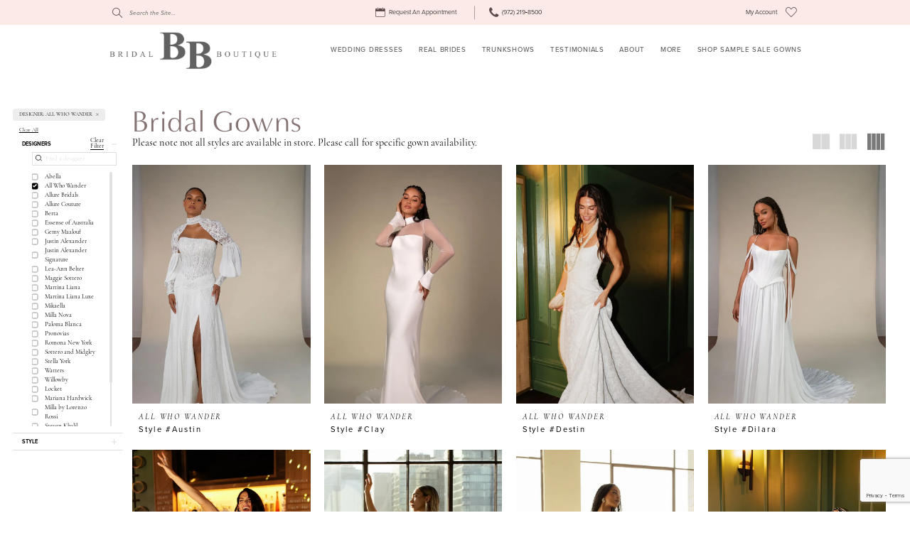

--- FILE ---
content_type: text/html; charset=utf-8
request_url: https://www.bridalboutiquelewisville.com/collections/bridal?brands=32
body_size: 18497
content:
<!DOCTYPE html>
<html class="html-common html-plp" lang="en-US">
<head>
    
<base href="/">
<meta charset="UTF-8">
<meta name="viewport" content="width=device-width, initial-scale=1, maximum-scale=2, user-scalable=1" />
<meta name="format-detection" content="telephone=yes">

    <link rel="apple-touch-icon" sizes="180x180" href="Themes/BBLewisville/Content/img/favicon/apple-touch-icon.png">
<link rel="icon" type="image/png" sizes="32x32" href="Themes/BBLewisville/Content/img/favicon/favicon-32x32.png">
<link rel="icon" type="image/png" sizes="16x16" href="Themes/BBLewisville/Content/img/favicon/favicon-16x16.png">
<link rel="manifest" href="Themes/BBLewisville/Content/img/favicon/site.webmanifest">
<link rel="mask-icon" href="Themes/BBLewisville/Content/img/favicon/safari-pinned-tab.svg" color="#5bbad5">
<link rel="shortcut icon" href="Themes/BBLewisville/Content/img/favicon/favicon.ico">
<meta name="msapplication-TileColor" content="#ac5773">
<meta name="msapplication-config" content="Themes/BBLewisville/Content/img/favicon/browserconfig.xml">
<meta name="theme-color" content="#ffffff">
    <link rel="preconnect" href="https://use.typekit.net" crossorigin="anonymous">
<link rel="preconnect" href="https://p.typekit.net" crossorigin="anonymous">
<link rel="preload" href="https://use.typekit.net/clt7ocg.css" as="style">
<link rel="stylesheet" href="https://use.typekit.net/clt7ocg.css"/>

    
<title>Bridal Gowns | Bridal Boutique Lewisville</title>

    <meta property="og:title" content="Bridal Gowns | Bridal Boutique Lewisville" />
    <meta property="og:type" content="website" />
    <meta property="og:url" content="https://www.bridalboutiquelewisville.com/collections/bridal?brands=32"/>
        <meta name="description" content="Visit Bridal Boutique Lewisville for the premier bridal shopping experience in the DFW area. With a wide range of bridal designers, including wedding dresses from Maggie Sottero, Justin Alexander, Allure, and more, Bridal Boutique Lewisville is sure to have the wedding dress of your dreams." />
        <meta property="og:description" content="Visit Bridal Boutique Lewisville for the premier bridal shopping experience in the DFW area. With a wide range of bridal designers, including wedding dresses from Maggie Sottero, Justin Alexander, Allure, and more, Bridal Boutique Lewisville is sure to have the wedding dress of your dreams." />
        <meta property="og:image" content="https://dy9ihb9itgy3g.cloudfront.net/products/13043/austin/austin_____03.webp" />
        <meta name="twitter:image" content="https://dy9ihb9itgy3g.cloudfront.net/products/13043/austin/austin_____03.webp">
        <meta name="google-site-verification" content="pWQ41aVuui9HvhC0wcemcDAK0aaA0sOid-clcVp4xhk" />
        <link rel="canonical" href="https://www.bridalboutiquelewisville.com/collections/bridal" />


    <link rel="preload" href="/Content/fonts/syvoicomoon/Syvo-Icomoon.woff?y5043x" as="font" type="font/woff" crossorigin>

    <link rel="stylesheet" type="text/css" href="https://www.bridalboutiquelewisville.com/content/theme.min.css?v=20260115140625"/>
    

    


        <script type="application/ld&#x2B;json">
          {
  "@context": "http://schema.org",
  "@type": "CollectionPage",
  "mainEntity": {
    "@type": "ItemList",
    "numberOfItems": 52,
    "itemListElement": [
      {
        "@type": "ListItem",
        "position": 1,
        "item": {
          "@type": "Product",
          "mpn": "Austin",
          "brand": {
            "@type": "Brand",
            "name": "All Who Wander"
          },
          "name": "All Who Wander Style #Austin",
          "image": "https://dy9ihb9itgy3g.cloudfront.net/products/13043/austin/austin_____03.webp",
          "url": "https://www.bridalboutiquelewisville.com/all-who-wander/spring-2026/austin"
        },
        "url": "https://www.bridalboutiquelewisville.com/all-who-wander/spring-2026/austin"
      },
      {
        "@type": "ListItem",
        "position": 2,
        "item": {
          "@type": "Product",
          "mpn": "Clay",
          "brand": {
            "@type": "Brand",
            "name": "All Who Wander"
          },
          "name": "All Who Wander Style #Clay",
          "image": "https://dy9ihb9itgy3g.cloudfront.net/products/13043/clay/clay_____02.webp",
          "url": "https://www.bridalboutiquelewisville.com/all-who-wander/spring-2026/clay"
        },
        "url": "https://www.bridalboutiquelewisville.com/all-who-wander/spring-2026/clay"
      },
      {
        "@type": "ListItem",
        "position": 3,
        "item": {
          "@type": "Product",
          "mpn": "Destin",
          "brand": {
            "@type": "Brand",
            "name": "All Who Wander"
          },
          "name": "All Who Wander Style #Destin",
          "image": "https://dy9ihb9itgy3g.cloudfront.net/products/13043/destin/destin_____01.webp",
          "url": "https://www.bridalboutiquelewisville.com/all-who-wander/spring-2026/destin"
        },
        "url": "https://www.bridalboutiquelewisville.com/all-who-wander/spring-2026/destin"
      },
      {
        "@type": "ListItem",
        "position": 4,
        "item": {
          "@type": "Product",
          "mpn": "Dilara",
          "brand": {
            "@type": "Brand",
            "name": "All Who Wander"
          },
          "name": "All Who Wander Style #Dilara",
          "image": "https://dy9ihb9itgy3g.cloudfront.net/products/13043/dilara/dilara_____05.webp",
          "url": "https://www.bridalboutiquelewisville.com/all-who-wander/spring-2026/dilara"
        },
        "url": "https://www.bridalboutiquelewisville.com/all-who-wander/spring-2026/dilara"
      },
      {
        "@type": "ListItem",
        "position": 5,
        "item": {
          "@type": "Product",
          "mpn": "Esra",
          "brand": {
            "@type": "Brand",
            "name": "All Who Wander"
          },
          "name": "All Who Wander Style #Esra",
          "image": "https://dy9ihb9itgy3g.cloudfront.net/products/13043/esra/esra_____01.webp",
          "url": "https://www.bridalboutiquelewisville.com/all-who-wander/spring-2026/esra"
        },
        "url": "https://www.bridalboutiquelewisville.com/all-who-wander/spring-2026/esra"
      },
      {
        "@type": "ListItem",
        "position": 6,
        "item": {
          "@type": "Product",
          "mpn": "Falon",
          "brand": {
            "@type": "Brand",
            "name": "All Who Wander"
          },
          "name": "All Who Wander Style #Falon",
          "image": "https://dy9ihb9itgy3g.cloudfront.net/products/13043/falon/falon_____01.webp",
          "url": "https://www.bridalboutiquelewisville.com/all-who-wander/spring-2026/falon"
        },
        "url": "https://www.bridalboutiquelewisville.com/all-who-wander/spring-2026/falon"
      },
      {
        "@type": "ListItem",
        "position": 7,
        "item": {
          "@type": "Product",
          "mpn": "Gentry",
          "brand": {
            "@type": "Brand",
            "name": "All Who Wander"
          },
          "name": "All Who Wander Style #Gentry",
          "image": "https://dy9ihb9itgy3g.cloudfront.net/products/13043/gentry/gentry_____01.webp",
          "url": "https://www.bridalboutiquelewisville.com/all-who-wander/spring-2026/gentry"
        },
        "url": "https://www.bridalboutiquelewisville.com/all-who-wander/spring-2026/gentry"
      },
      {
        "@type": "ListItem",
        "position": 8,
        "item": {
          "@type": "Product",
          "mpn": "Keira",
          "brand": {
            "@type": "Brand",
            "name": "All Who Wander"
          },
          "name": "All Who Wander Style #Keira",
          "image": "https://dy9ihb9itgy3g.cloudfront.net/products/13043/keira/keira_____01.webp",
          "url": "https://www.bridalboutiquelewisville.com/all-who-wander/spring-2026/keira"
        },
        "url": "https://www.bridalboutiquelewisville.com/all-who-wander/spring-2026/keira"
      },
      {
        "@type": "ListItem",
        "position": 9,
        "item": {
          "@type": "Product",
          "mpn": "Maren",
          "brand": {
            "@type": "Brand",
            "name": "All Who Wander"
          },
          "name": "All Who Wander Style #Maren",
          "image": "https://dy9ihb9itgy3g.cloudfront.net/products/13043/maren/maren_____01.webp",
          "url": "https://www.bridalboutiquelewisville.com/all-who-wander/spring-2026/maren"
        },
        "url": "https://www.bridalboutiquelewisville.com/all-who-wander/spring-2026/maren"
      },
      {
        "@type": "ListItem",
        "position": 10,
        "item": {
          "@type": "Product",
          "mpn": "Quinn",
          "brand": {
            "@type": "Brand",
            "name": "All Who Wander"
          },
          "name": "All Who Wander Style #Quinn",
          "image": "https://dy9ihb9itgy3g.cloudfront.net/products/13043/quinn/quinn_____01.webp",
          "url": "https://www.bridalboutiquelewisville.com/all-who-wander/spring-2026/quinn"
        },
        "url": "https://www.bridalboutiquelewisville.com/all-who-wander/spring-2026/quinn"
      },
      {
        "@type": "ListItem",
        "position": 11,
        "item": {
          "@type": "Product",
          "mpn": "Romin",
          "brand": {
            "@type": "Brand",
            "name": "All Who Wander"
          },
          "name": "All Who Wander Style #Romin",
          "image": "https://dy9ihb9itgy3g.cloudfront.net/products/13043/romin/romin_____01.webp",
          "url": "https://www.bridalboutiquelewisville.com/all-who-wander/spring-2026/romin"
        },
        "url": "https://www.bridalboutiquelewisville.com/all-who-wander/spring-2026/romin"
      },
      {
        "@type": "ListItem",
        "position": 12,
        "item": {
          "@type": "Product",
          "mpn": "Shayla",
          "brand": {
            "@type": "Brand",
            "name": "All Who Wander"
          },
          "name": "All Who Wander Style #Shayla",
          "image": "https://dy9ihb9itgy3g.cloudfront.net/products/13043/shayla/shayla_____01.webp",
          "url": "https://www.bridalboutiquelewisville.com/all-who-wander/spring-2026/shayla"
        },
        "url": "https://www.bridalboutiquelewisville.com/all-who-wander/spring-2026/shayla"
      }
    ],
    "name": "Bridal Gowns"
  },
  "breadcrumb": {
    "@type": "BreadcrumbList",
    "numberOfItems": 2,
    "itemListElement": [
      {
        "@type": "ListItem",
        "position": 1,
        "item": "https://www.bridalboutiquelewisville.com/",
        "name": "Home"
      },
      {
        "@type": "ListItem",
        "position": 2,
        "item": "https://www.bridalboutiquelewisville.com/collections/bridal",
        "name": "Bridal Gowns"
      }
    ]
  },
  "name": "Bridal Gowns",
  "description": "",
  "url": "https://www.bridalboutiquelewisville.com/collections/bridal"
}
        </script>

        <script async src="https://www.googletagmanager.com/gtag/js?id=AW-956576056"></script>
    <script>
      window.dataLayer = window.dataLayer || [];
      function gtag(){dataLayer.push(arguments);}
      gtag('js', new Date());

      gtag('config', 'AW-956576056', {
        allow_enhanced_conversions: true
      });
    </script>






<!-- Google Tag Manager -->
<!--
<script>(function(w,d,s,l,i){w[l]=w[l]||[];w[l].push({'gtm.start':
new Date().getTime(),event:'gtm.js'});var f=d.getElementsByTagName(s)[0],
j=d.createElement(s),dl=l!='dataLayer'?'&l='+l:'';j.async=true;j.src=
'https://www.googletagmanager.com/gtm.js?id='+i+dl;f.parentNode.insertBefore(j,f);
})(window,document,'script','dataLayer','GTM-P7ZPQKD');</script>-->
<!-- End Google Tag Manager -->

<!--
<meta name="google-site-verification" content="xdDe6cEw9y5LcYFW61DW4cwZvUPJbViPwpKr_g_W12k" />
<meta name="facebook-domain-verification" content="u2qk6umn31nfk6c6fugxlmc56l8r18" />
-->
<!-- Google tag (gtag.js) -->
<!--
<script async src="https://www.googletagmanager.com/gtag/js?id=AW-956576056"></script>
<script>
  window.dataLayer = window.dataLayer || [];
  function gtag(){dataLayer.push(arguments);}
  gtag('js', new Date());

  gtag('config', 'AW-956576056');
</script> -->
</head>
<body class="page-common page-plp  ">
    <!--[if lt IE 11]>
      <p class="browsehappy">You are using an <strong>outdated</strong> browser. Please <a href="http://browsehappy.com/">upgrade your browser</a> to improve your experience.</p>
    <![endif]-->
    <!-- Loader -->
    <div id="spinner" class="loader">
        <div class="round">
            <div class="section"></div>
        </div>
    </div>
    <div class="app-container app-container-fix">
        






<div class="primary-block iblock-fix" data-property="fixed-header">
    
        <div class="preheader preheader-appointment-wrapper hidden-gt-sm hidden-mobile-sticky" id="preheader-appointment-wrapper">
            <div class="container">
                <div class="row">
                    <div class="preheader-appointment">
                        <a href="appointments" aria-label="Request an Appointment">
  <i class="icomoon icomoon-calendar" aria-hidden="true"></i>
  <span class="visible-sm-home hidden-xs hidden-sm">Request An Appointment</span>
</a>
                    </div>
                </div>
            </div>
        </div>
    <div class="preheader preheader-main" id="preheader">
        <div class="container">
            <div class="row">
                <div class="preheader-blocks">
                    <div class="search-holder hidden-gt-sm">
                        <div name="search-form" role="search" aria-label="Search form"
     class="search-form iblock-fix collapsed">
    <div class="search-group ui-widget">

        <div class="search-btn search-btn-left">
            <button type="submit" data-trigger="search" aria-label="Submit Search">
                <i class="icomoon icomoon-search" aria-hidden="true"></i>
            </button>
        </div>
        <div class="search-btn search-btn-right">
            <button type="button" class="close-search-form" aria-label="Close Search">
                <i class="icon-syvo icon-close-x" aria-hidden="true"></i>
            </button>
        </div>
        <input type="search"
               name="query"
               class="ui-autocomplete-input"
               placeholder="Search the Site..."
               aria-label="Search"
               data-property="search"/>
    </div>
</div>
                    </div>
                    <div class="preheader-block preheader-left preheader-style">
                        <ul role="menu" aria-label="Preheader Menu. Buttons: hamburger, phone">
                            <li class="hidden-gt-sm" role="menuitem">
                                <a href="javascript:void(0);" 
   rel="nofollow" 
   class="navbar-toggle collapsed" 
   data-toggle="collapse" 
   data-target="#main-navbar" 
   aria-expanded="false" 
   aria-controls="navbar">
    <span class="sr-only">Toggle navigation</span>
    <i class="icomoon icomoon-hamburger" aria-hidden="true"></i>
</a>
                            </li>
                            
                                <li class="preheader-phone hidden-gt-sm" role="menuitem">
                                    <a href="tel:9722198500" rel="nofollow">
  <span class="sr-only">Phone Us</span>
  <i class="icomoon icomoon-phone" aria-hidden="true">  </i>
  <span class="hidden-xs hidden-sm">(972)&nbsp;219&#8209;8500</span>
</a>
                                </li>
                        </ul>
                        <div class="search-holder hidden-xs hidden-sm">
                            <div name="search-form" role="search" aria-label="Search form"
     class="search-form iblock-fix collapsed">
    <div class="search-group ui-widget">

        <div class="search-btn search-btn-left">
            <button type="submit" data-trigger="search" aria-label="Submit Search">
                <i class="icomoon icomoon-search" aria-hidden="true"></i>
            </button>
        </div>
        <div class="search-btn search-btn-right">
            <button type="button" class="close-search-form" aria-label="Close Search">
                <i class="icon-syvo icon-close-x" aria-hidden="true"></i>
            </button>
        </div>
        <input type="search"
               name="query"
               class="ui-autocomplete-input"
               placeholder="Search the Site..."
               aria-label="Search"
               data-property="search"/>
    </div>
</div>
                        </div>
                        
                        <a href="/" 
                           class="brand-logo hidden-gt-sm"
                           aria-label="Bridal Boutique Lewisville">
                            <img src="logos/inverted-logo?v=cf279586-993a-66ba-4f27-9965a1bd6eab" 
                                 alt="Bridal Boutique Lewisville" />
                        </a>
                    </div>

                    <div class="preheader-block preheader-center preheader-style">
                        <ul class="has-separators" role="menu" aria-label="Preheader Menu. Buttons: appointment, phone, search, wishlist">
                           
                                <li class="li-appointments hidden-xs hidden-sm" role="menuitem">
                                    <a href="appointments" aria-label="Request an Appointment">
  <i class="icomoon icomoon-calendar" aria-hidden="true"></i>
  <span class="visible-sm-home hidden-xs hidden-sm">Request An Appointment</span>
</a>
                                </li>
                                <li class="preheader-phone hidden-desktop-sticky hidden-xs hidden-sm" role="menuitem">
                                    <a href="tel:9722198500" rel="nofollow">
  <span class="sr-only">Phone Us</span>
  <i class="icomoon icomoon-phone" aria-hidden="true">  </i>
  <span class="hidden-xs hidden-sm">(972)&nbsp;219&#8209;8500</span>
</a>
                                </li>
                            <li class="hidden-gt-sm visible-desktop-sticky" role="menuitem">
                                <a class="show-search" 
   href="search" 
   aria-haspopup="true" 
   aria-expanded="false" 
   aria-label="Show search">
    <i class="icomoon icomoon-search" aria-hidden="true"></i>
</a>
                            </li>
                            <li class="preheader-wishlist hidden-gt-sm" role="menuitem">
                                <a href="/wishlist"
   aria-label="Visit Wishlist Page"
   aria-haspopup="true" 
   aria-expanded="false">
    <span class="sr-only">Check Wishlist</span>
    <i class="icomoon icomoon-heart" aria-hidden="true"></i>
</a>
                            </li>
                        </ul>
                    </div>
                    <div class="preheader-block preheader-right preheader-style hidden-xs hidden-sm">
                        <ul role="menu" aria-label="Preheader Menu. Buttons: account, wishlist">
                            <li class="dropdown hidden-xs hidden-sm hidden-desktop-sticky" role="menuitem">
                                <a href="/account/information"
   class="dropdown-toggle menu-item"
   data-toggle="dropdown"
   role="button"
   aria-label="Open Account Dialog"
   aria-haspopup="true"
   aria-expanded="false">
    <span class="sr-only">Toggle Account</span>
    <span>My Account</span>
</a>
<div class="dropdown-menu clickable cart-popup"
     role="dialog"
     aria-label="Account Dialog">
    <span class="fl-right close-dropdown"
          data-trigger="cart"
          role="button"
          aria-label="Toggle Account Dialog"
          aria-haspopup="true"
          aria-expanded="false">
    </span>
    <div class="account-dropdown">
        <ul>
                <li>
                    <a href="/login">Sign In</a>
                </li>
                <li>
                    <a href="/register">Sign Up</a>
                </li>
                <li>
                    <a href="/wishlist">Wishlist</a>
                </li>
        </ul>
    </div>
</div>
                            </li>

                            <li class="preheader-wishlist hidden-xs hidden-sm" role="menuitem">
                                <a href="/wishlist"
   aria-label="Visit Wishlist Page"
   aria-haspopup="true" 
   aria-expanded="false">
    <span class="sr-only">Check Wishlist</span>
    <i class="icomoon icomoon-heart" aria-hidden="true"></i>
</a>
                            </li>

                        </ul>
                    </div>
                </div>
            </div>
        </div>
    </div>
    <header class="header iblock-fix" id="header">
        <div class="container">
            <div class="row">
                <div class="header-blocks clearfix">
                    <a href="/"
                       class="brand-logo hidden-xs hidden-sm logo-invert visible-sm-home hidden-desktop-sticky"
                       aria-label="Bridal Boutique Lewisville">
                        <img src="logos/inverted-logo?v=cf279586-993a-66ba-4f27-9965a1bd6eab"
                             alt="Bridal Boutique Lewisville" />
                    </a>
                    <a href="/"
                       class="brand-logo hidden-xs hidden-sm logo-dark hidden-desktop-sticky"
                       aria-label="Bridal Boutique Lewisville">
                        <img src="logos/main-logo?v=db5fbb3a-8a3b-44ad-8f01-87d013ed27e4"
                             alt="Bridal Boutique Lewisville"/>
                    </a>
                    <a href="/"
                       class="brand-logo hidden visible-desktop-sticky"
                       aria-label="Bridal Boutique Lewisville">
                        <img src="logos/additional-logo-small-logo?v=adc65eb7-f5b1-38d7-8468-e01e7161f429"
                             alt="Bridal Boutique Lewisville">
                    </a>
                   
                    <div id="main-navbar" class="navbar-collapse collapse main-navbar">
<div class="common-navbar">
  <span class="close-navbar" data-toggle="collapse" data-target="#main-navbar" aria-haspopup="false" aria-expanded="false" aria-hidden="true">
  </span>
  <ul>
    <li>
      <a href="our-designers">
        <span>
          Wedding dresses
        </span>
        <i class="sign" aria-hidden="true">
        </i>
      </a>
    </li>    
    <li>
      <a href="our-brides">
        <span>Real Brides
        </span>
        <i class="sign" aria-hidden="true">
        </i>
      </a>
    </li>
    <li>
      <a href="events">
        <span>Trunkshows
        </span>
        <i class="sign" aria-hidden="true">
        </i>
      </a>
    </li>
    <li>
      <a href="testimonials-iframe">
        <span>Testimonials
        </span>
        <i class="sign" aria-hidden="true">
        </i>
      </a>
    </li>
    <li>
      <input type="checkbox" data-trigger="menu-opener" aria-label="Open About Menu">
      <a href="JavaScript:Void(0);">
        <span>About
        </span>
        <i class="sign" aria-hidden="true">
        </i>
      </a>
      <ul class="common-sub-menu">
        <li data-menu-item="empty">
          <input type="checkbox" aria-label="Open About Submenu">
          <ul>
            <li>
              <a href="experience">
                <span>
                  Experience
                </span>
                <i class="sign" aria-hidden="true">
                </i>
              </a>
            </li>
            <li>
              <a href="our-story">
                <span>
                  Our story
                </span>
                <i class="sign" aria-hidden="true">
                </i>
              </a>
            </li>
            <li>
              <a href="our-team">
                <span>
                  Our team
                </span>
                <i class="sign" aria-hidden="true">
                </i>
              </a>
            </li>
            <li>
              <a href="our-boutique">
                <span>
                  OUR BOUTIQUE
                </span>
                <i class="sign" aria-hidden="true">
                </i>
              </a>
            </li>
            <!--<li>
            <a href="blog">
                <span>
                  Blog
                </span>
                <i class="sign">
                </i>
              </a>
            </li>-->
            <li>
              <a href="Faq">
                <span>
                  FAQ
                </span>
                <i class="sign" aria-hidden="true">
                </i>
              </a>
            </li>
            
          </ul>
        </li>
      </ul>
    </li>
    <li>
      <input type="checkbox" data-trigger="menu-opener" aria-label="Open More Menu">
      <a href="JavaScript:Void(0);">
        <span>More
        </span>
        <i class="sign" aria-hidden="true">
        </i>
      </a>
      <ul class="common-sub-menu">
        <li data-menu-item="empty">
          <input type="checkbox" aria-label="Open More Submenu">
          <ul>
<li>
              <a href="contact-us">
                <span>
                  Contact Us 
                </span>
                <i class="sign" aria-hidden="true">
                </i>
              </a>
            </li>
            <!--<li>
              <a href="collections/flowergirl">
                <span>
                  Flower Girl
                </span>
                <i class="sign">
                </i>
              </a>
            </li>-->
            <li>
              <a href="accessories">
                <span>
                  Accessories
                </span>
                <i class="sign" aria-hidden="true">
                </i>
              </a>
            </li>
            <li>
              <a href="gown-preservation">
                <span>
                  Gown Preservation
                </span>
                <i class="sign" aria-hidden="true">
                </i>
              </a>
            </li>
            <li>
              <a href="alterations">
                <span>
                  Preferred Alteration Vendors
                </span>
                <i class="sign" aria-hidden="true">
                </i>
              </a>
            </li>
         
           </ul>
        </li>
      </ul>
    </li>
    <li>
      <a href="https://shopbridalboutiquelewisville.com/">
        <span>Shop Sample Sale Gowns
        </span>
        <i class="sign" aria-hidden="true">
        </i>
      </a>
    </li>
  </ul>

</div>

                        <div class="common-navbar account-block hidden-gt-sm">
    <ul>
            <li>
                <a href="/login">
                    <span>Sign In</span>
                    <i class="sign" aria-hidden="true"></i>
                </a>
            </li>
            <li>
                <a href="/register">
                    <span>Sign Up</span>
                    <i class="sign" aria-hidden="true"></i>
                </a>
            </li>
            <li>
                <a href="/wishlist">
                    <span>Wishlist</span>
                    <i class="sign" aria-hidden="true"></i>
                </a>
            </li>
    </ul>
</div>
                    </div>
                </div>
            </div>
        </div>
    </header>
</div>
        <div class="main-content" id="main" role="main">
            

<div class="common-cmp plp-cmp iblock-fix ajax-cmp">

<section class="section-plp-ajax-content section-block section-inner">
    <div class="container-fluid">
        <div class="row">

            


            <div class="plp-ajax-content plp-ajax-content-main">
                <div class="list">

                    <div class="list-item">
                        
    <div class="plp-ajax-content-filters" id="plp-filter">
        <div role="button" class="plp-ajax-content-filters-blocker hidden-gt-sm" 
             toggle-popup="#plp-filter" 
             tabindex="0" 
             aria-label="Toggle Filters dialog"></div>
        <div class="list">
                <div class="list-item">
                    <div class="plp-ajax-filter-breadcrumbs">
                        

<div class="filter-breadcrumbs">
    <div class="list " data-block="filter-breadcrumbs" role="list">
                <div class="list-item"
                     data-trigger="filter-breadcrumb-item"
                     data-property="brands"
                     data-value="32"
                     role="listitem">
                    <label role="button" class="filter-breadcrumb" tabindex="0">
                        <span>designer: All Who Wander</span>
                        <i class="icon-syvo icon-close-x" aria-hidden="true"></i>
                    </label>
                </div>
        <div class="list-item" data-property="filter-breadcrumb-clear" role="listitem">
            <label class="filter-breadcrumb filter-breadcrumb-clear"
                   data-trigger="filters-reset"
                   data-property="prices,colors,sizes,inStore,sortBy,attrs,stores,brands">
                <span>Clear All</span>
            </label>
        </div>
    </div>
</div>
                    </div>
                </div>

                <div class="list-item">
                    
    <div class="plp-ajax-filters">
        <span role="heading" aria-level="2" class="sr-only">Product List Filters</span>
        <a href="#plp-ajax-filter-skip" title="Skip to end" class="sr-only sr-only-focusable"
           data-trigger="scroll-to" data-target="#plp-ajax-filter-skip">Skip to end</a>
        <div class="list">
                    <div class="list-item" >
                        


<div class="plp-ajax-filter">
    <div class="plp-ajax-filter-collapse">
        <div class="filter-collapse"
             id="filter-collapse-0">
            <div class="filter-collapse-heading"
                 id="filter-collapse-heading-0">
                <button role="button" type="button"
                        data-toggle="collapse"
                        data-parent="#filter-collapse-0"
                        data-target="#filter-collapse-body-0"
                        class="filter-label "
                        aria-expanded="true"
                        aria-controls="filter-collapse-body-0">
                    <span class="label-span ">Designers</span>
                    <div class="label-addon">
                        <span class="collapse-sign">
                        </span>
                    </div>
                </button>
                    <label role="button" class="filter-collapse-clear "
                           data-trigger="filter-reset"
                           data-property="brands">
                        <span>Clear Filter</span>
                    </label>
            </div>
            <div id="filter-collapse-body-0" class="filter-collapse-body in" role="tabpanel" aria-labelledby="filter-collapse-heading-0">
                <div class="filter-collapse-content ">
                    


        <div class="filter-autocomplete">
            <div class="v2-autocomplete" data-property="v2-autocomplete" >
                <input type="text" placeholder="Find a designer"
                        id="autocomplete-id-0" name="autocomplete-name-0"
                        data-autocomplete-target="#checklist-0"
                        aria-label="Find a designer"
                        class="v2-autocomplete-input"/>
                <div class="v2-autocomplete-addon v2-autocomplete-addon-left">
                    <span class="v2-autocomplete-btn">
                        <i class="icon-syvo icon-search" aria-hidden="true"></i>
                    </span>
                </div>
            </div>
        </div>
    <div class="filter-nav-list clearfix filter-checkbox-list filter-brands-list" data-property="v2-scrollbar">
        <ul id="checklist-0" class="brands-list" data-autocomplete-list="#autocomplete-id-0">
                    <li>
                        <div class="v2-check">
                            <input id="brands0-5686-0" name="brands1"
                                   type="checkbox"
                                   data-plp-filter="brands"
                                   data-signular-title="designer"
                                   value="35"
                                   aria-label="designer: Abella">
                            <label for="brands0-5686-0" class="v2-control">
                                <span class="sign"></span>
                                <span class="v2-control--text" data-autocomplete-value="Abella">Abella</span>
                            </label>
                        </div>
                    </li>
                    <li>
                        <div class="v2-check">
                            <input id="brands1-5686-0" name="brands2"
                                   type="checkbox"
                                   checked="checked"
                                   data-plp-filter="brands"
                                   data-signular-title="designer"
                                   value="32"
                                   aria-label="designer: All Who Wander">
                            <label for="brands1-5686-0" class="v2-control">
                                <span class="sign"></span>
                                <span class="v2-control--text" data-autocomplete-value="All Who Wander">All Who Wander</span>
                            </label>
                        </div>
                    </li>
                    <li>
                        <div class="v2-check">
                            <input id="brands2-5686-0" name="brands3"
                                   type="checkbox"
                                   data-plp-filter="brands"
                                   data-signular-title="designer"
                                   value="1"
                                   aria-label="designer: Allure Bridals">
                            <label for="brands2-5686-0" class="v2-control">
                                <span class="sign"></span>
                                <span class="v2-control--text" data-autocomplete-value="Allure Bridals">Allure Bridals</span>
                            </label>
                        </div>
                    </li>
                    <li>
                        <div class="v2-check">
                            <input id="brands3-5686-0" name="brands4"
                                   type="checkbox"
                                   data-plp-filter="brands"
                                   data-signular-title="designer"
                                   value="6"
                                   aria-label="designer: Allure Couture">
                            <label for="brands3-5686-0" class="v2-control">
                                <span class="sign"></span>
                                <span class="v2-control--text" data-autocomplete-value="Allure Couture">Allure Couture</span>
                            </label>
                        </div>
                    </li>
                    <li>
                        <div class="v2-check">
                            <input id="brands4-5686-0" name="brands5"
                                   type="checkbox"
                                   data-plp-filter="brands"
                                   data-signular-title="designer"
                                   value="4"
                                   aria-label="designer: Berta">
                            <label for="brands4-5686-0" class="v2-control">
                                <span class="sign"></span>
                                <span class="v2-control--text" data-autocomplete-value="Berta">Berta</span>
                            </label>
                        </div>
                    </li>
                    <li>
                        <div class="v2-check">
                            <input id="brands5-5686-0" name="brands6"
                                   type="checkbox"
                                   data-plp-filter="brands"
                                   data-signular-title="designer"
                                   value="5"
                                   aria-label="designer: Essense of Australia">
                            <label for="brands5-5686-0" class="v2-control">
                                <span class="sign"></span>
                                <span class="v2-control--text" data-autocomplete-value="Essense of Australia">Essense of Australia</span>
                            </label>
                        </div>
                    </li>
                    <li>
                        <div class="v2-check">
                            <input id="brands6-5686-0" name="brands7"
                                   type="checkbox"
                                   data-plp-filter="brands"
                                   data-signular-title="designer"
                                   value="44"
                                   aria-label="designer: Gemy Maalouf">
                            <label for="brands6-5686-0" class="v2-control">
                                <span class="sign"></span>
                                <span class="v2-control--text" data-autocomplete-value="Gemy Maalouf">Gemy Maalouf</span>
                            </label>
                        </div>
                    </li>
                    <li>
                        <div class="v2-check">
                            <input id="brands7-5686-0" name="brands8"
                                   type="checkbox"
                                   data-plp-filter="brands"
                                   data-signular-title="designer"
                                   value="11"
                                   aria-label="designer: Justin Alexander">
                            <label for="brands7-5686-0" class="v2-control">
                                <span class="sign"></span>
                                <span class="v2-control--text" data-autocomplete-value="Justin Alexander">Justin Alexander</span>
                            </label>
                        </div>
                    </li>
                    <li>
                        <div class="v2-check">
                            <input id="brands8-5686-0" name="brands9"
                                   type="checkbox"
                                   data-plp-filter="brands"
                                   data-signular-title="designer"
                                   value="12"
                                   aria-label="designer: Justin Alexander Signature">
                            <label for="brands8-5686-0" class="v2-control">
                                <span class="sign"></span>
                                <span class="v2-control--text" data-autocomplete-value="Justin Alexander Signature">Justin Alexander Signature</span>
                            </label>
                        </div>
                    </li>
                    <li>
                        <div class="v2-check">
                            <input id="brands9-5686-0" name="brands10"
                                   type="checkbox"
                                   data-plp-filter="brands"
                                   data-signular-title="designer"
                                   value="27"
                                   aria-label="designer: Lea-Ann Belter">
                            <label for="brands9-5686-0" class="v2-control">
                                <span class="sign"></span>
                                <span class="v2-control--text" data-autocomplete-value="Lea-Ann Belter">Lea-Ann Belter</span>
                            </label>
                        </div>
                    </li>
                    <li>
                        <div class="v2-check">
                            <input id="brands10-5686-0" name="brands11"
                                   type="checkbox"
                                   data-plp-filter="brands"
                                   data-signular-title="designer"
                                   value="7"
                                   aria-label="designer: Maggie Sottero">
                            <label for="brands10-5686-0" class="v2-control">
                                <span class="sign"></span>
                                <span class="v2-control--text" data-autocomplete-value="Maggie Sottero">Maggie Sottero</span>
                            </label>
                        </div>
                    </li>
                    <li>
                        <div class="v2-check">
                            <input id="brands11-5686-0" name="brands12"
                                   type="checkbox"
                                   data-plp-filter="brands"
                                   data-signular-title="designer"
                                   value="2"
                                   aria-label="designer: Martina Liana">
                            <label for="brands11-5686-0" class="v2-control">
                                <span class="sign"></span>
                                <span class="v2-control--text" data-autocomplete-value="Martina Liana">Martina Liana</span>
                            </label>
                        </div>
                    </li>
                    <li>
                        <div class="v2-check">
                            <input id="brands12-5686-0" name="brands13"
                                   type="checkbox"
                                   data-plp-filter="brands"
                                   data-signular-title="designer"
                                   value="38"
                                   aria-label="designer: Martina Liana Luxe">
                            <label for="brands12-5686-0" class="v2-control">
                                <span class="sign"></span>
                                <span class="v2-control--text" data-autocomplete-value="Martina Liana Luxe">Martina Liana Luxe</span>
                            </label>
                        </div>
                    </li>
                    <li>
                        <div class="v2-check">
                            <input id="brands13-5686-0" name="brands14"
                                   type="checkbox"
                                   data-plp-filter="brands"
                                   data-signular-title="designer"
                                   value="34"
                                   aria-label="designer: Mikaella">
                            <label for="brands13-5686-0" class="v2-control">
                                <span class="sign"></span>
                                <span class="v2-control--text" data-autocomplete-value="Mikaella">Mikaella</span>
                            </label>
                        </div>
                    </li>
                    <li>
                        <div class="v2-check">
                            <input id="brands14-5686-0" name="brands15"
                                   type="checkbox"
                                   data-plp-filter="brands"
                                   data-signular-title="designer"
                                   value="40"
                                   aria-label="designer: Milla Nova">
                            <label for="brands14-5686-0" class="v2-control">
                                <span class="sign"></span>
                                <span class="v2-control--text" data-autocomplete-value="Milla Nova">Milla Nova</span>
                            </label>
                        </div>
                    </li>
                    <li>
                        <div class="v2-check">
                            <input id="brands15-5686-0" name="brands16"
                                   type="checkbox"
                                   data-plp-filter="brands"
                                   data-signular-title="designer"
                                   value="36"
                                   aria-label="designer: Paloma Blanca">
                            <label for="brands15-5686-0" class="v2-control">
                                <span class="sign"></span>
                                <span class="v2-control--text" data-autocomplete-value="Paloma Blanca">Paloma Blanca</span>
                            </label>
                        </div>
                    </li>
                    <li>
                        <div class="v2-check">
                            <input id="brands16-5686-0" name="brands17"
                                   type="checkbox"
                                   data-plp-filter="brands"
                                   data-signular-title="designer"
                                   value="8"
                                   aria-label="designer: Pronovias">
                            <label for="brands16-5686-0" class="v2-control">
                                <span class="sign"></span>
                                <span class="v2-control--text" data-autocomplete-value="Pronovias">Pronovias</span>
                            </label>
                        </div>
                    </li>
                    <li>
                        <div class="v2-check">
                            <input id="brands17-5686-0" name="brands18"
                                   type="checkbox"
                                   data-plp-filter="brands"
                                   data-signular-title="designer"
                                   value="29"
                                   aria-label="designer: Romona New York">
                            <label for="brands17-5686-0" class="v2-control">
                                <span class="sign"></span>
                                <span class="v2-control--text" data-autocomplete-value="Romona New York">Romona New York</span>
                            </label>
                        </div>
                    </li>
                    <li>
                        <div class="v2-check">
                            <input id="brands18-5686-0" name="brands19"
                                   type="checkbox"
                                   data-plp-filter="brands"
                                   data-signular-title="designer"
                                   value="31"
                                   aria-label="designer: Sottero and Midgley">
                            <label for="brands18-5686-0" class="v2-control">
                                <span class="sign"></span>
                                <span class="v2-control--text" data-autocomplete-value="Sottero and Midgley">Sottero and Midgley</span>
                            </label>
                        </div>
                    </li>
                    <li>
                        <div class="v2-check">
                            <input id="brands19-5686-0" name="brands20"
                                   type="checkbox"
                                   data-plp-filter="brands"
                                   data-signular-title="designer"
                                   value="3"
                                   aria-label="designer: Stella York">
                            <label for="brands19-5686-0" class="v2-control">
                                <span class="sign"></span>
                                <span class="v2-control--text" data-autocomplete-value="Stella York">Stella York</span>
                            </label>
                        </div>
                    </li>
                    <li>
                        <div class="v2-check">
                            <input id="brands20-5686-0" name="brands21"
                                   type="checkbox"
                                   data-plp-filter="brands"
                                   data-signular-title="designer"
                                   value="13"
                                   aria-label="designer: Watters">
                            <label for="brands20-5686-0" class="v2-control">
                                <span class="sign"></span>
                                <span class="v2-control--text" data-autocomplete-value="Watters">Watters</span>
                            </label>
                        </div>
                    </li>
                    <li>
                        <div class="v2-check">
                            <input id="brands21-5686-0" name="brands22"
                                   type="checkbox"
                                   data-plp-filter="brands"
                                   data-signular-title="designer"
                                   value="9"
                                   aria-label="designer: Willowby">
                            <label for="brands21-5686-0" class="v2-control">
                                <span class="sign"></span>
                                <span class="v2-control--text" data-autocomplete-value="Willowby">Willowby</span>
                            </label>
                        </div>
                    </li>
                    <li>
                        <div class="v2-check">
                            <input id="brands22-5686-0" name="brands23"
                                   type="checkbox"
                                   data-plp-filter="brands"
                                   data-signular-title="designer"
                                   value="10"
                                   aria-label="designer: Locket">
                            <label for="brands22-5686-0" class="v2-control">
                                <span class="sign"></span>
                                <span class="v2-control--text" data-autocomplete-value="Locket">Locket</span>
                            </label>
                        </div>
                    </li>
                    <li>
                        <div class="v2-check">
                            <input id="brands23-5686-0" name="brands24"
                                   type="checkbox"
                                   data-plp-filter="brands"
                                   data-signular-title="designer"
                                   value="46"
                                   aria-label="designer: Mariana Hardwick">
                            <label for="brands23-5686-0" class="v2-control">
                                <span class="sign"></span>
                                <span class="v2-control--text" data-autocomplete-value="Mariana Hardwick">Mariana Hardwick</span>
                            </label>
                        </div>
                    </li>
                    <li>
                        <div class="v2-check">
                            <input id="brands24-5686-0" name="brands25"
                                   type="checkbox"
                                   data-plp-filter="brands"
                                   data-signular-title="designer"
                                   value="47"
                                   aria-label="designer: Milla by Lorenzo Rossi">
                            <label for="brands24-5686-0" class="v2-control">
                                <span class="sign"></span>
                                <span class="v2-control--text" data-autocomplete-value="Milla by Lorenzo Rossi">Milla by Lorenzo Rossi</span>
                            </label>
                        </div>
                    </li>
                    <li>
                        <div class="v2-check">
                            <input id="brands25-5686-0" name="brands26"
                                   type="checkbox"
                                   data-plp-filter="brands"
                                   data-signular-title="designer"
                                   value="45"
                                   aria-label="designer: Steven Khalil">
                            <label for="brands25-5686-0" class="v2-control">
                                <span class="sign"></span>
                                <span class="v2-control--text" data-autocomplete-value="Steven Khalil">Steven Khalil</span>
                            </label>
                        </div>
                    </li>
                    <li>
                        <div class="v2-check">
                            <input id="brands26-5686-0" name="brands27"
                                   type="checkbox"
                                   data-plp-filter="brands"
                                   data-signular-title="designer"
                                   value="48"
                                   aria-label="designer: Tina Valerdi">
                            <label for="brands26-5686-0" class="v2-control">
                                <span class="sign"></span>
                                <span class="v2-control--text" data-autocomplete-value="Tina Valerdi">Tina Valerdi</span>
                            </label>
                        </div>
                    </li>
                    <li>
                        <div class="v2-check">
                            <input id="brands27-5686-0" name="brands28"
                                   type="checkbox"
                                   data-plp-filter="brands"
                                   data-signular-title="designer"
                                   value="49"
                                   aria-label="designer: Hayley Paige">
                            <label for="brands27-5686-0" class="v2-control">
                                <span class="sign"></span>
                                <span class="v2-control--text" data-autocomplete-value="Hayley Paige">Hayley Paige</span>
                            </label>
                        </div>
                    </li>
                    <li>
                        <div class="v2-check">
                            <input id="brands28-5686-0" name="brands29"
                                   type="checkbox"
                                   data-plp-filter="brands"
                                   data-signular-title="designer"
                                   value="50"
                                   aria-label="designer: By Watters">
                            <label for="brands28-5686-0" class="v2-control">
                                <span class="sign"></span>
                                <span class="v2-control--text" data-autocomplete-value="By Watters">By Watters</span>
                            </label>
                        </div>
                    </li>
                    <li>
                        <div class="v2-check">
                            <input id="brands29-5686-0" name="brands30"
                                   type="checkbox"
                                   data-plp-filter="brands"
                                   data-signular-title="designer"
                                   value="51"
                                   aria-label="designer: Jenny Yoo">
                            <label for="brands29-5686-0" class="v2-control">
                                <span class="sign"></span>
                                <span class="v2-control--text" data-autocomplete-value="Jenny Yoo">Jenny Yoo</span>
                            </label>
                        </div>
                    </li>
                    <li>
                        <div class="v2-check">
                            <input id="brands30-5686-0" name="brands31"
                                   type="checkbox"
                                   data-plp-filter="brands"
                                   data-signular-title="designer"
                                   value="52"
                                   aria-label="designer: Privee by Pronovias">
                            <label for="brands30-5686-0" class="v2-control">
                                <span class="sign"></span>
                                <span class="v2-control--text" data-autocomplete-value="Privee by Pronovias">Privee by Pronovias</span>
                            </label>
                        </div>
                    </li>
        </ul>
    </div>

                </div>
            </div>
        </div>
    </div>
</div>
                    </div>
                    <div class="list-item" >
                        


<div class="plp-ajax-filter">
    <div class="plp-ajax-filter-collapse">
        <div class="filter-collapse"
             id="filter-collapse-1">
            <div class="filter-collapse-heading"
                 id="filter-collapse-heading-1">
                <button role="button" type="button"
                        data-toggle="collapse"
                        data-parent="#filter-collapse-1"
                        data-target="#filter-collapse-body-1"
                        class="filter-label collapsed"
                        aria-expanded="false"
                        aria-controls="filter-collapse-body-1">
                    <span class="label-span ">Style</span>
                    <div class="label-addon">
                        <span class="collapse-sign">
                        </span>
                    </div>
                </button>
                    <label role="button" class="filter-collapse-clear is-hidden"
                           data-trigger="filter-reset"
                           data-property="attrs0">
                        <span>Clear Filter</span>
                    </label>
            </div>
            <div id="filter-collapse-body-1" class="filter-collapse-body collapse" role="tabpanel" aria-labelledby="filter-collapse-heading-1">
                <div class="filter-collapse-content ">
                    


    <div class="filter-nav-list clearfix filter-checkbox-list filter-attrs0-list" data-property="">
        <ul id="checklist-1" class="brands-list" >
                    <li>
                        <div class="v2-check">
                            <input id="attrs00-4836-1" name="attrs01"
                                   type="checkbox"
                                   data-plp-filter="attrs0"
                                   data-signular-title="style"
                                   value="713"
                                   aria-label="style: Classic Elegance">
                            <label for="attrs00-4836-1" class="v2-control">
                                <span class="sign"></span>
                                <span class="v2-control--text" data-autocomplete-value="Classic Elegance">Classic Elegance</span>
                            </label>
                        </div>
                    </li>
                    <li>
                        <div class="v2-check">
                            <input id="attrs01-4836-1" name="attrs02"
                                   type="checkbox"
                                   data-plp-filter="attrs0"
                                   data-signular-title="style"
                                   value="712"
                                   aria-label="style: Clean and Sleek">
                            <label for="attrs01-4836-1" class="v2-control">
                                <span class="sign"></span>
                                <span class="v2-control--text" data-autocomplete-value="Clean and Sleek">Clean and Sleek</span>
                            </label>
                        </div>
                    </li>
                    <li>
                        <div class="v2-check">
                            <input id="attrs02-4836-1" name="attrs03"
                                   type="checkbox"
                                   data-plp-filter="attrs0"
                                   data-signular-title="style"
                                   value="716"
                                   aria-label="style: Glam Goddess">
                            <label for="attrs02-4836-1" class="v2-control">
                                <span class="sign"></span>
                                <span class="v2-control--text" data-autocomplete-value="Glam Goddess">Glam Goddess</span>
                            </label>
                        </div>
                    </li>
        </ul>
    </div>

                </div>
            </div>
        </div>
    </div>
</div>
                    </div>
        </div>
        <div id="plp-ajax-filter-skip" class="sr-only" tabindex="-1">Product List Filters End</div>
    </div>

                </div>
        </div>
    </div>

                    </div>

                    <div class="list-item">
                        <div class="content-bio">
                            <div class="list">

                                <div class="list-item">
                                    <div class="plp-ajax-showcase">
                                        
    <div class="showcase">
        <div class="list">
            <div class="list-item">
                <div class="showcase-brief">
                        <div class="showcase-title brief-block" style="">
                                <h1>Bridal Gowns</h1>
                        </div>

                </div>
            </div>
        </div>
    </div>



    <div style="position: relative">
        <div class="plp-disclaimer-description common"
             ><p>Please note not all styles are available in store. Please call for specific gown availability.</p></div>

    </div>
                                    </div>
                                </div>

                                <div class="list-item">
                                    

    <div class="plp-ajax-actions">
        <div class="list">
                    <div class="list-item hidden-gt-sm">
                        <div class="plp-ajax-action plp-ajax-filter-mobile">
                            <div class="filter-dropdown">
                                <span role="button" class="filter-dropdown-label filter-mobile-call"
                                      toggle-popup="#plp-filter"
                                      tabindex="0"
                                      aria-haspopup="true"
                                      aria-label="Toggle Filters dialog">
                                    <span>Filter By</span>
                                    <i class="icon-syvo icon-caret-right" aria-hidden="true"></i>
                                </span>
                            </div>
                        </div>
                    </div>
                <div class="list-item">
                    <div class="plp-ajax-action plp-ajax-layout-controls clearfix">
                        <div class="control-panel layout-controls">
    <div class="list" role="list" aria-label="Layout Controls">
        <div class="list-item" 
             role="listitem">
            <a href="." 
               class="theme-typo layout-control control" 
               data-layout-col="1"
               role="button" 
               aria-label="Switch layout to 1 columns">
                <i class="icon-syvo icon-layout-col-1" aria-hidden="true"></i>
            </a>
        </div>
        <div class="list-item" 
             role="listitem">
            <a href="." 
               class="theme-typo layout-control control" data-layout-col="2"
               role="button" 
               aria-label="Switch layout to 2 columns">
                <i class="icon-syvo icon-layout-col-2" aria-hidden="true"></i>
            </a>
        </div>
        <div class="list-item" 
             role="listitem">
            <a href="." 
               class="theme-typo layout-control control" 
               data-layout-col="3"
               role="button" 
               aria-label="Switch layout to 3 columns">
                <i class="icon-syvo icon-layout-col-3" aria-hidden="true"></i>
            </a>
        </div>
        <div class="list-item" 
             role="listitem">
            <a href="." 
               class="theme-typo layout-control control active" 
               data-layout-col="4"
               role="button" 
               aria-label="Switch layout to 4 columns">
                <i class="icon-syvo icon-layout-col-4" aria-hidden="true"></i>
            </a>
        </div>
    </div>
</div>
                    </div>
                </div>
        </div>
    </div>

                                </div>

                                <div class="list-item">
                                    
                                    
                                    <div class="plp-ajax-listing">
                                        

    <div class="product-list  prices-hidden colors-hidden" aria-label="Product List" data-property="product-list">
        <div class="list" data-list="products">

                    <div class="list-item" data-layout-width>
                        
<div class="product " data-property="parent" data-product-id="9953">

    <div class="product-content product-content-visual clearfix">
       


    <a href="/all-who-wander/spring-2026/austin" class="product-images" data-link="product-images" 
       role="presentation" 
       tabindex="-1" 
       aria-label="Visit All Who Wander Style #Austin Page">
        <div class="list" data-list="product-images" role="list">
            <div class="list-item" role="listitem">
                


<div class="product-image product-image-default has-background" data-img="default" style="background-image: url(&#x27;https://dy9ihb9itgy3g.cloudfront.net/products/13043/austin/austin_____03.740.webp&#x27;)" data-related-image="false"><img alt="All Who Wander Style #Austin Default Thumbnail Image" height="1151" src="https://dy9ihb9itgy3g.cloudfront.net/products/13043/austin/austin_____03.740.webp" width="740" /></div>


            </div>
        </div>
    </a>

        
        

    </div>
    
    <div class="product-content product-content-brief clearfix">

        
        <div class="product-brief">

            <a href="/all-who-wander/spring-2026/austin" data-link="product-title" class="product-brief-content product-brief-content-title">
                <div class="product-title">
    <div class="title title-small" title="All Who Wander Style #Austin">
        <h4 role="presentation" aria-level="4">
            <span data-layout-font>All Who Wander</span>
        </h4>
        <h5 role="presentation" aria-level="5">
            <span data-layout-font>Style #Austin</span>
        </h5>
</div>
</div>
            </a>

            


        </div>
    </div>
</div>
                    </div>
                    <div class="list-item" data-layout-width>
                        
<div class="product " data-property="parent" data-product-id="9954">

    <div class="product-content product-content-visual clearfix">
       


    <a href="/all-who-wander/spring-2026/clay" class="product-images" data-link="product-images" 
       role="presentation" 
       tabindex="-1" 
       aria-label="Visit All Who Wander Style #Clay Page">
        <div class="list" data-list="product-images" role="list">
            <div class="list-item" role="listitem">
                


<div class="product-image product-image-default has-background" data-img="default" style="background-image: url(&#x27;https://dy9ihb9itgy3g.cloudfront.net/products/13043/clay/clay_____02.740.webp&#x27;)" data-related-image="false"><img alt="All Who Wander Style #Clay Default Thumbnail Image" height="1151" src="https://dy9ihb9itgy3g.cloudfront.net/products/13043/clay/clay_____02.740.webp" width="740" /></div>


            </div>
        </div>
    </a>

        
        

    </div>
    
    <div class="product-content product-content-brief clearfix">

        
        <div class="product-brief">

            <a href="/all-who-wander/spring-2026/clay" data-link="product-title" class="product-brief-content product-brief-content-title">
                <div class="product-title">
    <div class="title title-small" title="All Who Wander Style #Clay">
        <h4 role="presentation" aria-level="4">
            <span data-layout-font>All Who Wander</span>
        </h4>
        <h5 role="presentation" aria-level="5">
            <span data-layout-font>Style #Clay</span>
        </h5>
</div>
</div>
            </a>

            


        </div>
    </div>
</div>
                    </div>
                    <div class="list-item" data-layout-width>
                        
<div class="product " data-property="parent" data-product-id="9955">

    <div class="product-content product-content-visual clearfix">
       


    <a href="/all-who-wander/spring-2026/destin" class="product-images" data-link="product-images" 
       role="presentation" 
       tabindex="-1" 
       aria-label="Visit All Who Wander Style #Destin Page">
        <div class="list" data-list="product-images" role="list">
            <div class="list-item" role="listitem">
                


<div class="product-image product-image-default has-background" data-img="default" style="background-image: url(&#x27;https://dy9ihb9itgy3g.cloudfront.net/products/13043/destin/destin_____01.740.webp&#x27;)" data-related-image="false"><img alt="All Who Wander Style #Destin Default Thumbnail Image" height="1151" src="https://dy9ihb9itgy3g.cloudfront.net/products/13043/destin/destin_____01.740.webp" width="740" /></div>


            </div>
        </div>
    </a>

        
        

    </div>
    
    <div class="product-content product-content-brief clearfix">

        
        <div class="product-brief">

            <a href="/all-who-wander/spring-2026/destin" data-link="product-title" class="product-brief-content product-brief-content-title">
                <div class="product-title">
    <div class="title title-small" title="All Who Wander Style #Destin">
        <h4 role="presentation" aria-level="4">
            <span data-layout-font>All Who Wander</span>
        </h4>
        <h5 role="presentation" aria-level="5">
            <span data-layout-font>Style #Destin</span>
        </h5>
</div>
</div>
            </a>

            


        </div>
    </div>
</div>
                    </div>
                    <div class="list-item" data-layout-width>
                        
<div class="product " data-property="parent" data-product-id="9956">

    <div class="product-content product-content-visual clearfix">
       


    <a href="/all-who-wander/spring-2026/dilara" class="product-images" data-link="product-images" 
       role="presentation" 
       tabindex="-1" 
       aria-label="Visit All Who Wander Style #Dilara Page">
        <div class="list" data-list="product-images" role="list">
            <div class="list-item" role="listitem">
                


<div class="product-image product-image-default has-background" data-img="default" style="background-image: url(&#x27;https://dy9ihb9itgy3g.cloudfront.net/products/13043/dilara/dilara_____05.740.webp&#x27;)" data-related-image="false"><img alt="All Who Wander Style #Dilara Default Thumbnail Image" height="1151" src="https://dy9ihb9itgy3g.cloudfront.net/products/13043/dilara/dilara_____05.740.webp" width="740" /></div>


            </div>
        </div>
    </a>

        
        

    </div>
    
    <div class="product-content product-content-brief clearfix">

        
        <div class="product-brief">

            <a href="/all-who-wander/spring-2026/dilara" data-link="product-title" class="product-brief-content product-brief-content-title">
                <div class="product-title">
    <div class="title title-small" title="All Who Wander Style #Dilara">
        <h4 role="presentation" aria-level="4">
            <span data-layout-font>All Who Wander</span>
        </h4>
        <h5 role="presentation" aria-level="5">
            <span data-layout-font>Style #Dilara</span>
        </h5>
</div>
</div>
            </a>

            


        </div>
    </div>
</div>
                    </div>
                    <div class="list-item" data-layout-width>
                        
<div class="product " data-property="parent" data-product-id="9957">

    <div class="product-content product-content-visual clearfix">
       


    <a href="/all-who-wander/spring-2026/esra" class="product-images" data-link="product-images" 
       role="presentation" 
       tabindex="-1" 
       aria-label="Visit All Who Wander Style #Esra Page">
        <div class="list" data-list="product-images" role="list">
            <div class="list-item" role="listitem">
                


<div class="product-image product-image-default has-background" data-img="default" style="background-image: url(&#x27;https://dy9ihb9itgy3g.cloudfront.net/products/13043/esra/esra_____01.740.webp&#x27;)" data-related-image="false"><img alt="All Who Wander Style #Esra Default Thumbnail Image" height="1151" src="https://dy9ihb9itgy3g.cloudfront.net/products/13043/esra/esra_____01.740.webp" width="740" /></div>


            </div>
        </div>
    </a>

        
        

    </div>
    
    <div class="product-content product-content-brief clearfix">

        
        <div class="product-brief">

            <a href="/all-who-wander/spring-2026/esra" data-link="product-title" class="product-brief-content product-brief-content-title">
                <div class="product-title">
    <div class="title title-small" title="All Who Wander Style #Esra">
        <h4 role="presentation" aria-level="4">
            <span data-layout-font>All Who Wander</span>
        </h4>
        <h5 role="presentation" aria-level="5">
            <span data-layout-font>Style #Esra</span>
        </h5>
</div>
</div>
            </a>

            


        </div>
    </div>
</div>
                    </div>
                    <div class="list-item" data-layout-width>
                        
<div class="product " data-property="parent" data-product-id="9958">

    <div class="product-content product-content-visual clearfix">
       


    <a href="/all-who-wander/spring-2026/falon" class="product-images" data-link="product-images" 
       role="presentation" 
       tabindex="-1" 
       aria-label="Visit All Who Wander Style #Falon Page">
        <div class="list" data-list="product-images" role="list">
            <div class="list-item" role="listitem">
                


<div class="product-image product-image-default has-background" data-img="default" style="background-image: url(&#x27;https://dy9ihb9itgy3g.cloudfront.net/products/13043/falon/falon_____01.740.webp&#x27;)" data-related-image="false"><img alt="All Who Wander Style #Falon Default Thumbnail Image" height="1151" src="https://dy9ihb9itgy3g.cloudfront.net/products/13043/falon/falon_____01.740.webp" width="740" /></div>


            </div>
        </div>
    </a>

        
        

    </div>
    
    <div class="product-content product-content-brief clearfix">

        
        <div class="product-brief">

            <a href="/all-who-wander/spring-2026/falon" data-link="product-title" class="product-brief-content product-brief-content-title">
                <div class="product-title">
    <div class="title title-small" title="All Who Wander Style #Falon">
        <h4 role="presentation" aria-level="4">
            <span data-layout-font>All Who Wander</span>
        </h4>
        <h5 role="presentation" aria-level="5">
            <span data-layout-font>Style #Falon</span>
        </h5>
</div>
</div>
            </a>

            


        </div>
    </div>
</div>
                    </div>
                    <div class="list-item" data-layout-width>
                        
<div class="product " data-property="parent" data-product-id="9959">

    <div class="product-content product-content-visual clearfix">
       


    <a href="/all-who-wander/spring-2026/gentry" class="product-images" data-link="product-images" 
       role="presentation" 
       tabindex="-1" 
       aria-label="Visit All Who Wander Style #Gentry Page">
        <div class="list" data-list="product-images" role="list">
            <div class="list-item" role="listitem">
                


<div class="product-image product-image-default has-background" data-img="default" style="background-image: url(&#x27;https://dy9ihb9itgy3g.cloudfront.net/products/13043/gentry/gentry_____01.740.webp&#x27;)" data-related-image="false"><img alt="All Who Wander Style #Gentry Default Thumbnail Image" height="1151" src="https://dy9ihb9itgy3g.cloudfront.net/products/13043/gentry/gentry_____01.740.webp" width="740" /></div>


            </div>
        </div>
    </a>

        
        

    </div>
    
    <div class="product-content product-content-brief clearfix">

        
        <div class="product-brief">

            <a href="/all-who-wander/spring-2026/gentry" data-link="product-title" class="product-brief-content product-brief-content-title">
                <div class="product-title">
    <div class="title title-small" title="All Who Wander Style #Gentry">
        <h4 role="presentation" aria-level="4">
            <span data-layout-font>All Who Wander</span>
        </h4>
        <h5 role="presentation" aria-level="5">
            <span data-layout-font>Style #Gentry</span>
        </h5>
</div>
</div>
            </a>

            


        </div>
    </div>
</div>
                    </div>
                    <div class="list-item" data-layout-width>
                        
<div class="product " data-property="parent" data-product-id="9960">

    <div class="product-content product-content-visual clearfix">
       


    <a href="/all-who-wander/spring-2026/keira" class="product-images" data-link="product-images" 
       role="presentation" 
       tabindex="-1" 
       aria-label="Visit All Who Wander Style #Keira Page">
        <div class="list" data-list="product-images" role="list">
            <div class="list-item" role="listitem">
                


<div class="product-image product-image-default has-background" data-img="default" style="background-image: url(&#x27;https://dy9ihb9itgy3g.cloudfront.net/products/13043/keira/keira_____01.740.webp&#x27;)" data-related-image="false"><img alt="All Who Wander Style #Keira Default Thumbnail Image" height="1151" src="https://dy9ihb9itgy3g.cloudfront.net/products/13043/keira/keira_____01.740.webp" width="740" /></div>


            </div>
        </div>
    </a>

        
        

    </div>
    
    <div class="product-content product-content-brief clearfix">

        
        <div class="product-brief">

            <a href="/all-who-wander/spring-2026/keira" data-link="product-title" class="product-brief-content product-brief-content-title">
                <div class="product-title">
    <div class="title title-small" title="All Who Wander Style #Keira">
        <h4 role="presentation" aria-level="4">
            <span data-layout-font>All Who Wander</span>
        </h4>
        <h5 role="presentation" aria-level="5">
            <span data-layout-font>Style #Keira</span>
        </h5>
</div>
</div>
            </a>

            


        </div>
    </div>
</div>
                    </div>
                    <div class="list-item" data-layout-width>
                        
<div class="product " data-property="parent" data-product-id="9961">

    <div class="product-content product-content-visual clearfix">
       


    <a href="/all-who-wander/spring-2026/maren" class="product-images" data-link="product-images" 
       role="presentation" 
       tabindex="-1" 
       aria-label="Visit All Who Wander Style #Maren Page">
        <div class="list" data-list="product-images" role="list">
            <div class="list-item" role="listitem">
                


<div class="product-image product-image-default has-background" data-img="default" style="background-image: url(&#x27;https://dy9ihb9itgy3g.cloudfront.net/products/13043/maren/maren_____01.740.webp&#x27;)" data-related-image="false"><img alt="All Who Wander Style #Maren Default Thumbnail Image" height="1151" src="https://dy9ihb9itgy3g.cloudfront.net/products/13043/maren/maren_____01.740.webp" width="740" /></div>


            </div>
        </div>
    </a>

        
        

    </div>
    
    <div class="product-content product-content-brief clearfix">

        
        <div class="product-brief">

            <a href="/all-who-wander/spring-2026/maren" data-link="product-title" class="product-brief-content product-brief-content-title">
                <div class="product-title">
    <div class="title title-small" title="All Who Wander Style #Maren">
        <h4 role="presentation" aria-level="4">
            <span data-layout-font>All Who Wander</span>
        </h4>
        <h5 role="presentation" aria-level="5">
            <span data-layout-font>Style #Maren</span>
        </h5>
</div>
</div>
            </a>

            


        </div>
    </div>
</div>
                    </div>
                    <div class="list-item" data-layout-width>
                        
<div class="product " data-property="parent" data-product-id="9962">

    <div class="product-content product-content-visual clearfix">
       


    <a href="/all-who-wander/spring-2026/quinn" class="product-images" data-link="product-images" 
       role="presentation" 
       tabindex="-1" 
       aria-label="Visit All Who Wander Style #Quinn Page">
        <div class="list" data-list="product-images" role="list">
            <div class="list-item" role="listitem">
                


<div class="product-image product-image-default has-background" data-img="default" style="background-image: url(&#x27;https://dy9ihb9itgy3g.cloudfront.net/products/13043/quinn/quinn_____01.740.webp&#x27;)" data-related-image="false"><img alt="All Who Wander Style #Quinn Default Thumbnail Image" height="1151" src="https://dy9ihb9itgy3g.cloudfront.net/products/13043/quinn/quinn_____01.740.webp" width="740" /></div>


            </div>
        </div>
    </a>

        
        

    </div>
    
    <div class="product-content product-content-brief clearfix">

        
        <div class="product-brief">

            <a href="/all-who-wander/spring-2026/quinn" data-link="product-title" class="product-brief-content product-brief-content-title">
                <div class="product-title">
    <div class="title title-small" title="All Who Wander Style #Quinn">
        <h4 role="presentation" aria-level="4">
            <span data-layout-font>All Who Wander</span>
        </h4>
        <h5 role="presentation" aria-level="5">
            <span data-layout-font>Style #Quinn</span>
        </h5>
</div>
</div>
            </a>

            


        </div>
    </div>
</div>
                    </div>
                    <div class="list-item" data-layout-width>
                        
<div class="product " data-property="parent" data-product-id="9963">

    <div class="product-content product-content-visual clearfix">
       


    <a href="/all-who-wander/spring-2026/romin" class="product-images" data-link="product-images" 
       role="presentation" 
       tabindex="-1" 
       aria-label="Visit All Who Wander Style #Romin Page">
        <div class="list" data-list="product-images" role="list">
            <div class="list-item" role="listitem">
                


<div class="product-image product-image-default has-background" data-img="default" style="background-image: url(&#x27;https://dy9ihb9itgy3g.cloudfront.net/products/13043/romin/romin_____01.740.webp&#x27;)" data-related-image="false"><img alt="All Who Wander Style #Romin Default Thumbnail Image" height="1151" src="https://dy9ihb9itgy3g.cloudfront.net/products/13043/romin/romin_____01.740.webp" width="740" /></div>


            </div>
        </div>
    </a>

        
        

    </div>
    
    <div class="product-content product-content-brief clearfix">

        
        <div class="product-brief">

            <a href="/all-who-wander/spring-2026/romin" data-link="product-title" class="product-brief-content product-brief-content-title">
                <div class="product-title">
    <div class="title title-small" title="All Who Wander Style #Romin">
        <h4 role="presentation" aria-level="4">
            <span data-layout-font>All Who Wander</span>
        </h4>
        <h5 role="presentation" aria-level="5">
            <span data-layout-font>Style #Romin</span>
        </h5>
</div>
</div>
            </a>

            


        </div>
    </div>
</div>
                    </div>
                    <div class="list-item" data-layout-width>
                        
<div class="product " data-property="parent" data-product-id="9964">

    <div class="product-content product-content-visual clearfix">
       


    <a href="/all-who-wander/spring-2026/shayla" class="product-images" data-link="product-images" 
       role="presentation" 
       tabindex="-1" 
       aria-label="Visit All Who Wander Style #Shayla Page">
        <div class="list" data-list="product-images" role="list">
            <div class="list-item" role="listitem">
                


<div class="product-image product-image-default has-background" data-img="default" style="background-image: url(&#x27;https://dy9ihb9itgy3g.cloudfront.net/products/13043/shayla/shayla_____01.740.webp&#x27;)" data-related-image="false"><img alt="All Who Wander Style #Shayla Default Thumbnail Image" height="1151" src="https://dy9ihb9itgy3g.cloudfront.net/products/13043/shayla/shayla_____01.740.webp" width="740" /></div>


            </div>
        </div>
    </a>

        
        

    </div>
    
    <div class="product-content product-content-brief clearfix">

        
        <div class="product-brief">

            <a href="/all-who-wander/spring-2026/shayla" data-link="product-title" class="product-brief-content product-brief-content-title">
                <div class="product-title">
    <div class="title title-small" title="All Who Wander Style #Shayla">
        <h4 role="presentation" aria-level="4">
            <span data-layout-font>All Who Wander</span>
        </h4>
        <h5 role="presentation" aria-level="5">
            <span data-layout-font>Style #Shayla</span>
        </h5>
</div>
</div>
            </a>

            


        </div>
    </div>
</div>
                    </div>
        </div>
    </div>

                                    </div>
                                </div>

                            </div>
                        </div>
                    </div>
                </div>
            </div>
        </div>
    </div>
</section>


<section class="section-pagination section-article section-inner">
    <div class="container">
        <div class="row">
            

<div class="pagination-links">
    <ul data-pagination-list>

        <li>
            <a
               class="h6 pagination-link pagination-action pagination-arrow pagination-arrow-prev invisible"
               data-pagination-page=""
               data-pagination-action="prev"
               aria-label="Prev Page">
                <i class="icon-syvo icon-caret-left" aria-hidden="true"></i>
            </a>
        </li>

            <li>
                        <span class="h6 pagination-link pagination-link-current" 
                              data-pagination-page="1"
                              aria-label="Current Page">
                            <span>1</span>
                        </span>
            </li>
            <li>
                        <a href="/collections/bridal?brands=32&amp;page=2"
                           class="h6 pagination-link pagination-action"
                           data-pagination-page="2"
                           aria-label="Page 2">
                            <span>2</span>
                        </a>
            </li>
            <li>
                        <a href="/collections/bridal?brands=32&amp;page=3"
                           class="h6 pagination-link pagination-action"
                           data-pagination-page="3"
                           aria-label="Page 3">
                            <span>3</span>
                        </a>
            </li>
            <li>
                        <a href="/collections/bridal?brands=32&amp;page=4"
                           class="h6 pagination-link pagination-action"
                           data-pagination-page="4"
                           aria-label="Page 4">
                            <span>4</span>
                        </a>
            </li>
            <li>
                        <a href="/collections/bridal?brands=32&amp;page=5"
                           class="h6 pagination-link pagination-action"
                           data-pagination-page="5"
                           aria-label="Page 5">
                            <span>5</span>
                        </a>
            </li>
        <li>
            <a href="/collections/bridal?brands=32&amp;page=2"
               class="h6 pagination-link pagination-action pagination-arrow pagination-arrow-next "
               data-pagination-page="2"
               data-pagination-action="next"
               aria-label="Next Page">
                <i class="icon-syvo icon-caret-right" aria-hidden="true"></i>
            </a>
        </li>
    </ul>
</div>
        </div>
    </div>
</section>


    
</div>



        </div>
        
<div class="ending-block iblock-fix">
    <footer class="footer" id="footer">
        <div class="container">
            <div class="row">
                <div class="footer-groups">
                    <div class="top-footer">
                        <div class="list">
                                <div class="list-item">
                                    <div class="footer-group">
                                        <div class="footer-style">
                                            <h5>Bridal Boutique
</h5>
<div class="content-block content-img has-background footer-map" style="background-image: url('Themes/BBLewisville/Content/img/home/map-bb.jpg');">
  <img src="Themes/BBLewisville/Content/img/home/map-bb.jpg" alt="Model in white Allure dress">
</div>
<p>
  <a href="https://maps.app.goo.gl/pDux5PGr7RGaRqUZ7" target="_blank">    <p>
             <a href="https://maps.app.goo.gl/pDux5PGr7RGaRqUZ7" target="_blank" rel="nofollow">
        
        143 W. Main Street<br/>Lewisville, TX 75057<br/>
        
             </a>
    </p>

  </a>
  <a href="tel:9722198500" rel="nofollow"> (972)&nbsp;219&#8209;8500
  </a>
</p>
<br>
<p>
  <i>By Appointment Only</i>
  <br>
  
    <div class="common-store-hours">
        <ul>
                <li>
                    <span>Mon: 10:00 AM - 6:00 PM</span>
                </li>
                <li>
                    <span>Tue: 12:00 PM - 7:00 PM</span>
                </li>
                <li>
                    <span>Wed: 10:00 AM - 6:00 PM</span>
                </li>
                <li>
                    <span>Thu: 12:00 PM - 7:00 PM</span>
                </li>
                <li>
                    <span>Fri: 9:00 AM - 6:00 PM</span>
                </li>
                <li>
                    <span>Sat: 9:00 AM - 5:30 PM</span>
                </li>
                <li>
                    <span>Sun: Closed (Private Sunday Appointments available)</span>
                </li>

        </ul>
    </div>

 <!-- <i>Mon, Tues, Wed, 
  </i>  &#9135; 10am - 6pm 
  <br>
 <i>Thursday
  </i> &#9135; 10am - 7pm 
  <br>
<i>Friday
  </i> &#9135; 9:30am - 6pm 
  <br>
  <i>Saturday
  </i> &#9135; 9am - 5:30pm 
  <br>
  Closed Sunday (Private Sunday Appointments available)
  <br>
  <!--<i>By Appointment Only</i>-->
</p>-->

                                        </div>
                                    </div>
                                </div>
                        </div>
                    </div>
                    <div class="bottom-footer">
                        <div class="footer-socials">
                            <div class="footer-group">
                                <div class="footer-style">
                                        <div class="social-networks social-links">
        <ul aria-label="Follow us">
                    <li>
                        <a href="https://www.facebook.com/BridalBoutiqueLewisville/"
                           target="_blank" title="Facebook"
                           tabindex="0" aria-label="Visit our Facebook">
                            <i class="fa fa-facebook" aria-hidden="true"></i>
                        </a>
                    </li>
                    <li>
                        <a href="http://instagram.com/bblewisville"
                           target="_blank" title="Instagram"
                           tabindex="-1" aria-label="Visit our Instagram">
                            <i class="fa fa-instagram" aria-hidden="true"></i>
                        </a>
                    </li>
                    <li>
                        <a href="https://www.pinterest.com/BBLewisvilleTX/"
                           target="_blank" title="Pinterest"
                           tabindex="-1" aria-label="Visit our Pinterest">
                            <i class="fa fa-pinterest-p" aria-hidden="true"></i>
                        </a>
                    </li>
        </ul>
    </div>

                                    
<div class="subscribe iblock-fix">
    <form data-form="subscribe" novalidate="novalidate" aria-label="Subscribe form"
          >
        <div class="block-row">
            <input type="email" name="email" placeholder="Enter email for Promos & Events" autocomplete="off" data-input="subscribe" data-rule-email="true" aria-label="Enter email for Promos & Events">
            <button type="submit" data-trigger="subscribe" aria-label="Subscribe Button">
                <i class="icomoon icomoon-paper-plane" aria-hidden="true"></i>
            </button>
            <label class="success" data-msg="subscribe">
                Thank you for signing up!
            </label>
        </div>
    </form>
</div>


                                </div>
                            </div>
                        </div>
                            <div class="footer-infos">
                                <div class="footer-group">
                                    <div class="footer-style">
                                        <ul>
  <li>
    <span>&copy; Bridal Boutique 2019
    </span>
  </li>
  <li>
    <a href="privacy">Privacy
    </a>
  </li>
  <li>
    <a href="terms">Terms & Conditions
    </a>
  </li>
  <li>
    <a href="accessibility-statement">Accessibility Statement
    </a>
  </li>
</ul>
                                    </div>
                                </div>
                            </div>
                    </div>
                </div>
            </div>
        </div>
    </footer>
</div>
    </div>
    














<div class="modal common-modal auth-modal" id="loginModal" role="dialog" aria-label="Sign In Form dialog">
    <div class="modal-dialog">
        <div class="modal-content auth-form">
            <div class="modal-header">
                <h2>Sign In</h2>
            </div>
            <div class="modal-body">
                <div class="clearfix" id="sign-in-popup">
<form action="/login?ReturnUrl=%2Fcollections%2Fbridal" aria-label="Sign In Form" id="sign-in-form-popup" method="post" name="sign-in" role="form">                        <div class="error-summary">
                            
                        </div>
                        <div class="form-group">
                            <label for="loginEmail" role="presentation">Email</label>
                            <input aria-label="Type email" autocomplete="off" class="form-control" data-val="true" data-val-email="Provide correct email address" data-val-required="This field is required" id="loginEmail" name="Email" placeholder="Type email" type="text" value="" />
                            <span class="field-validation-valid" data-valmsg-for="Email" data-valmsg-replace="true"></span>
                        </div>
                        <div class="form-group">
                            <label for="passwordEmail" role="presentation">Password</label>
                            <input aria-label="Type password" class="form-control" data-val="true" data-val-required="This field is required" id="passwordEmail" name="Password" placeholder="Type password" type="password" />
                            <span class="field-validation-valid" data-valmsg-for="Password" data-valmsg-replace="true"></span>
                        </div>
                        <div class="form-group form-submit">
                            <button type="submit"
                                    class="btn btn-success btn-block" aria-label="Submit Sign In Form">
                                Login
                            </button>
                                <a class="btn btn-default btn-block"
                                   href="#loginModal"
                                   rel="modal:close"
                                   role="button">
                                    Close
                                </a>   
                        </div>
<input name="__RequestVerificationToken" type="hidden" value="CfDJ8C1KL-1WHvhEog19FUWoSVZata70OLMmE4raVVRiAJc_ODcDG-jyVrsD9ZNJVG4rJpJwzzWB_6IAi0aPt6lpWclc6ge3mqPBSO8edxOpceJp82uiRW0m6axRPuOL-8V-RwP03x2Qw0ajaAEkYsbLsBw" /></form>                    <div class="auth-addon">
                        <p>
                            <a href="/forgotpassword">Forgot password?</a>
                        </p>
                        <p>
                            <span>Need an account? </span>
                            <a href="/register">Sign up for Free</a>
                        </p>
                        



                    </div>
                </div>
            </div>
        </div>
    </div>
</div>

<script src="https://www.bridalboutiquelewisville.com/scripts/theme.min.js?v=20260115140630"></script>
    


<script>
    if (typeof $.cookie === "function") {$.cookie.defaults = {secure:true,path: '/'};}

    var common_settings = {
        currencies: [{"currency":0,"format":"$0.00"}],
        checkoutCurrencyIndex: 0,
        isMobile: false,
        isAuthenticated: false
    };

    $.validator.messages = $.extend($.validator.messages,
            {
                email: 'Please enter a valid email address'
            }
    );
</script>

<script>
        jQuery(function ($) {
            window.Syvo.Search.load();
            window.Syvo.Popups.load();
            window.Syvo.Subscribe.load({ url: '/subscribe' });
        });
</script>



<script>
    jQuery(function ($) {
        var modalOptions = {
            referrerUrl: "https://www.bridalboutiquelewisville.com/collections/bridal?brands=32"
        };


        window.Syvo.Popup_Modal.load({
            urls: {
                post: "/website/submitmodal",
                get: "/website/getmodal"
            },
            modal: modalOptions
        });
    });
</script>















    <script src="https://www.google.com/recaptcha/api.js?render=6Lcj_zIaAAAAAEPaGR6WdvVAhU7h1T3sbNdPWs4X"></script>
    <script>
        var recaptchaV3Key= "6Lcj_zIaAAAAAEPaGR6WdvVAhU7h1T3sbNdPWs4X";
        jQuery(function($) {
          $(window).on("load", function() {
            if (typeof grecaptcha !== "undefined" && window.recaptchaV3Key) {
              Common.initReCaptchaAccessibilityFixes();
            }
          });
        });
    </script>



<script>
    $(function(){
        window.Syvo.Video.load();
        window.Syvo.Product_List_Ajax.load({
            urls: {
                products: "/productsajax/products"
            },
            initialAvailableInStoreCount: 0
        });
        window.Syvo.Product_List_Catwalk.load({});
    });
</script>




<script>
        jQuery(function ($) {
            window.Syvo.Product.load({
                slider: false,
                backface: false
            });
        });
</script>


<script>
    jQuery(function($) {
        var colorListOptions = {
            plugin: {
                prevArrow: "<div class='list-item slick-arrow slick-prev'><span class='color-v2'><span class='color-v2--icon'><i class='arrow icon-syvo icon-caret-left' aria-hidden='true'></i></span></span></span></div>",
                nextArrow: "<div class='list-item slick-arrow slick-next'><span class='color-v2'><span class='color-v2--icon'><i class='arrow icon-syvo icon-caret-right' aria-hidden='true'></i></span></span></span></div>"
            }
        };
        

                colorListOptions.imageColors = null;
                    window.Syvo.Color_List.load(colorListOptions);
    });
</script>


<script>
        jQuery(function ($) {
                Common.initDraggableToggleV2();
                Common.initAutocompleteV2();
                Common.initScrollbarV2();
                Common.initIonRangeV2();
                Common.initTogglePopupSidebar();
        });
</script>



    <script>
        jQuery(function ($) {
            var lg = 1199;
            var md = 991;
            if(window.common_settings && window.common_settings.vars && window.common_settings.vars.breakpoint){
                if(window.common_settings.vars.breakpoint.lg){
                    lg = parseInt(window.common_settings.vars.breakpoint.lg);
                }
                if(window.common_settings.vars.breakpoint.md){
                    md = parseInt(window.common_settings.vars.breakpoint.md);
                }
            }
            

            
            window.Syvo.Layout_Control.load({
                responsive: [
                    {
                        breakpoint: md,
                        columns: 2
                    },
                    {
                        breakpoint: lg,
                        columns: 3
                    }
                ]
            });
        });
    </script>



        <script>
            jQuery(function ($) {
                window.Syvo.Login_Attempt.load({
                    target: {
                        showOnce: false
                    },
                    controls: {
                        selector: "[data-trigger=login-attempt]"
                    }
                });
            });
        </script>









    <script async src="https://www.googletagmanager.com/gtag/js?id=G-ZTTWF124J9"></script>
    <script>
        jQuery(function ($) {
            var options = { };
            
                    options = {"event":"view_item_list","parameters":{"item_list_name":"Search results","items":[{"item_id":"Austin","item_name":"All Who Wander Austin","item_brand":"All Who Wander/Spring 2026","item_variant":null,"price":null,"quantity":null,"index":1,"id":9953},{"item_id":"Clay","item_name":"All Who Wander Clay","item_brand":"All Who Wander/Spring 2026","item_variant":null,"price":null,"quantity":null,"index":2,"id":9954},{"item_id":"Destin","item_name":"All Who Wander Destin","item_brand":"All Who Wander/Spring 2026","item_variant":null,"price":null,"quantity":null,"index":3,"id":9955},{"item_id":"Dilara","item_name":"All Who Wander Dilara","item_brand":"All Who Wander/Spring 2026","item_variant":null,"price":null,"quantity":null,"index":4,"id":9956},{"item_id":"Esra","item_name":"All Who Wander Esra","item_brand":"All Who Wander/Spring 2026","item_variant":null,"price":null,"quantity":null,"index":5,"id":9957},{"item_id":"Falon","item_name":"All Who Wander Falon","item_brand":"All Who Wander/Spring 2026","item_variant":null,"price":null,"quantity":null,"index":6,"id":9958},{"item_id":"Gentry","item_name":"All Who Wander Gentry","item_brand":"All Who Wander/Spring 2026","item_variant":null,"price":null,"quantity":null,"index":7,"id":9959},{"item_id":"Keira","item_name":"All Who Wander Keira","item_brand":"All Who Wander/Spring 2026","item_variant":null,"price":null,"quantity":null,"index":8,"id":9960},{"item_id":"Maren","item_name":"All Who Wander Maren","item_brand":"All Who Wander/Spring 2026","item_variant":null,"price":null,"quantity":null,"index":9,"id":9961},{"item_id":"Quinn","item_name":"All Who Wander Quinn","item_brand":"All Who Wander/Spring 2026","item_variant":null,"price":null,"quantity":null,"index":10,"id":9962},{"item_id":"Romin","item_name":"All Who Wander Romin","item_brand":"All Who Wander/Spring 2026","item_variant":null,"price":null,"quantity":null,"index":11,"id":9963},{"item_id":"Shayla","item_name":"All Who Wander Shayla","item_brand":"All Who Wander/Spring 2026","item_variant":null,"price":null,"quantity":null,"index":12,"id":9964}],"event_id":"9925d400-d58c-4ec5-a373-8a6df35064d2","session_id":null,"debug_mode":true}};
            


            options.isMeasurementProtocolEnabled = false;
            options.trackingCode = 'G-ZTTWF124J9';
            options.isConsentModeAccepted = false;
            options.isConsentModelEnabled = false;

            window.Syvo.Google_Analytics_4.load(options);
        });
    </script>


    <!-- Google Tag Manager Code -->
    <script>
        jQuery(function ($) {
            window.Syvo.Google_Tag_Manager.load({
                containerId: 'GTM-P7ZPQKD'
            });
        });
    </script>
    <!-- End Google Tag Manager Code -->





    <!-- Facebook Pixel Code -->
    <script>

        jQuery(function ($) {
            var options = { };

            
            options.isConversionsApiEnabled = false;
            
                options.trackingCode = '565104745372818';
                options.pageViewEventId = '';
            

            window.Syvo.Facebook_Pixel.load(options);
        });
    </script>
        <noscript>
            <img height="1" width="1" style="display: none"
                 src="https://www.facebook.com/tr?id=565104745372818&ev=PageView&noscript=1" />
        </noscript>
        <!-- DO NOT MODIFY -->   
    <!-- End Facebook Pixel Code -->




    <script>
        jQuery(function ($) {
            var options = {
                trackingCode: 'AW-956576056',
                googleAdsConversions: []
            }
            
            window.Syvo.Google_Ads.load(options);
        });
    </script>






<!-- Google Tag Manager (noscript) -->
<!--<noscript><iframe src="https://www.googletagmanager.com/ns.html?id=GTM-P7ZPQKD"
height="0" width="0" style="display:none;visibility:hidden"></iframe></noscript>-->
<!-- End Google Tag Manager (noscript) -->

<script>
    jQuery(function ($) {
        var syvoPosIFrameOptions = {
            allowedOrigin: "https://syvopos.com"
        };
        
        window.Syvo.Syvo_Pos_IFrame_Analytics.load(syvoPosIFrameOptions);
        window.Syvo.BridalLive_IFrame_Analytics.load();
        window.Syvo.Acuity_IFrame_Analytics.load();
    });
</script>
</body>
</html>

--- FILE ---
content_type: text/html; charset=utf-8
request_url: https://www.google.com/recaptcha/api2/anchor?ar=1&k=6Lcj_zIaAAAAAEPaGR6WdvVAhU7h1T3sbNdPWs4X&co=aHR0cHM6Ly93d3cuYnJpZGFsYm91dGlxdWVsZXdpc3ZpbGxlLmNvbTo0NDM.&hl=en&v=N67nZn4AqZkNcbeMu4prBgzg&size=invisible&anchor-ms=20000&execute-ms=30000&cb=3ecxgvu12asa
body_size: 48671
content:
<!DOCTYPE HTML><html dir="ltr" lang="en"><head><meta http-equiv="Content-Type" content="text/html; charset=UTF-8">
<meta http-equiv="X-UA-Compatible" content="IE=edge">
<title>reCAPTCHA</title>
<style type="text/css">
/* cyrillic-ext */
@font-face {
  font-family: 'Roboto';
  font-style: normal;
  font-weight: 400;
  font-stretch: 100%;
  src: url(//fonts.gstatic.com/s/roboto/v48/KFO7CnqEu92Fr1ME7kSn66aGLdTylUAMa3GUBHMdazTgWw.woff2) format('woff2');
  unicode-range: U+0460-052F, U+1C80-1C8A, U+20B4, U+2DE0-2DFF, U+A640-A69F, U+FE2E-FE2F;
}
/* cyrillic */
@font-face {
  font-family: 'Roboto';
  font-style: normal;
  font-weight: 400;
  font-stretch: 100%;
  src: url(//fonts.gstatic.com/s/roboto/v48/KFO7CnqEu92Fr1ME7kSn66aGLdTylUAMa3iUBHMdazTgWw.woff2) format('woff2');
  unicode-range: U+0301, U+0400-045F, U+0490-0491, U+04B0-04B1, U+2116;
}
/* greek-ext */
@font-face {
  font-family: 'Roboto';
  font-style: normal;
  font-weight: 400;
  font-stretch: 100%;
  src: url(//fonts.gstatic.com/s/roboto/v48/KFO7CnqEu92Fr1ME7kSn66aGLdTylUAMa3CUBHMdazTgWw.woff2) format('woff2');
  unicode-range: U+1F00-1FFF;
}
/* greek */
@font-face {
  font-family: 'Roboto';
  font-style: normal;
  font-weight: 400;
  font-stretch: 100%;
  src: url(//fonts.gstatic.com/s/roboto/v48/KFO7CnqEu92Fr1ME7kSn66aGLdTylUAMa3-UBHMdazTgWw.woff2) format('woff2');
  unicode-range: U+0370-0377, U+037A-037F, U+0384-038A, U+038C, U+038E-03A1, U+03A3-03FF;
}
/* math */
@font-face {
  font-family: 'Roboto';
  font-style: normal;
  font-weight: 400;
  font-stretch: 100%;
  src: url(//fonts.gstatic.com/s/roboto/v48/KFO7CnqEu92Fr1ME7kSn66aGLdTylUAMawCUBHMdazTgWw.woff2) format('woff2');
  unicode-range: U+0302-0303, U+0305, U+0307-0308, U+0310, U+0312, U+0315, U+031A, U+0326-0327, U+032C, U+032F-0330, U+0332-0333, U+0338, U+033A, U+0346, U+034D, U+0391-03A1, U+03A3-03A9, U+03B1-03C9, U+03D1, U+03D5-03D6, U+03F0-03F1, U+03F4-03F5, U+2016-2017, U+2034-2038, U+203C, U+2040, U+2043, U+2047, U+2050, U+2057, U+205F, U+2070-2071, U+2074-208E, U+2090-209C, U+20D0-20DC, U+20E1, U+20E5-20EF, U+2100-2112, U+2114-2115, U+2117-2121, U+2123-214F, U+2190, U+2192, U+2194-21AE, U+21B0-21E5, U+21F1-21F2, U+21F4-2211, U+2213-2214, U+2216-22FF, U+2308-230B, U+2310, U+2319, U+231C-2321, U+2336-237A, U+237C, U+2395, U+239B-23B7, U+23D0, U+23DC-23E1, U+2474-2475, U+25AF, U+25B3, U+25B7, U+25BD, U+25C1, U+25CA, U+25CC, U+25FB, U+266D-266F, U+27C0-27FF, U+2900-2AFF, U+2B0E-2B11, U+2B30-2B4C, U+2BFE, U+3030, U+FF5B, U+FF5D, U+1D400-1D7FF, U+1EE00-1EEFF;
}
/* symbols */
@font-face {
  font-family: 'Roboto';
  font-style: normal;
  font-weight: 400;
  font-stretch: 100%;
  src: url(//fonts.gstatic.com/s/roboto/v48/KFO7CnqEu92Fr1ME7kSn66aGLdTylUAMaxKUBHMdazTgWw.woff2) format('woff2');
  unicode-range: U+0001-000C, U+000E-001F, U+007F-009F, U+20DD-20E0, U+20E2-20E4, U+2150-218F, U+2190, U+2192, U+2194-2199, U+21AF, U+21E6-21F0, U+21F3, U+2218-2219, U+2299, U+22C4-22C6, U+2300-243F, U+2440-244A, U+2460-24FF, U+25A0-27BF, U+2800-28FF, U+2921-2922, U+2981, U+29BF, U+29EB, U+2B00-2BFF, U+4DC0-4DFF, U+FFF9-FFFB, U+10140-1018E, U+10190-1019C, U+101A0, U+101D0-101FD, U+102E0-102FB, U+10E60-10E7E, U+1D2C0-1D2D3, U+1D2E0-1D37F, U+1F000-1F0FF, U+1F100-1F1AD, U+1F1E6-1F1FF, U+1F30D-1F30F, U+1F315, U+1F31C, U+1F31E, U+1F320-1F32C, U+1F336, U+1F378, U+1F37D, U+1F382, U+1F393-1F39F, U+1F3A7-1F3A8, U+1F3AC-1F3AF, U+1F3C2, U+1F3C4-1F3C6, U+1F3CA-1F3CE, U+1F3D4-1F3E0, U+1F3ED, U+1F3F1-1F3F3, U+1F3F5-1F3F7, U+1F408, U+1F415, U+1F41F, U+1F426, U+1F43F, U+1F441-1F442, U+1F444, U+1F446-1F449, U+1F44C-1F44E, U+1F453, U+1F46A, U+1F47D, U+1F4A3, U+1F4B0, U+1F4B3, U+1F4B9, U+1F4BB, U+1F4BF, U+1F4C8-1F4CB, U+1F4D6, U+1F4DA, U+1F4DF, U+1F4E3-1F4E6, U+1F4EA-1F4ED, U+1F4F7, U+1F4F9-1F4FB, U+1F4FD-1F4FE, U+1F503, U+1F507-1F50B, U+1F50D, U+1F512-1F513, U+1F53E-1F54A, U+1F54F-1F5FA, U+1F610, U+1F650-1F67F, U+1F687, U+1F68D, U+1F691, U+1F694, U+1F698, U+1F6AD, U+1F6B2, U+1F6B9-1F6BA, U+1F6BC, U+1F6C6-1F6CF, U+1F6D3-1F6D7, U+1F6E0-1F6EA, U+1F6F0-1F6F3, U+1F6F7-1F6FC, U+1F700-1F7FF, U+1F800-1F80B, U+1F810-1F847, U+1F850-1F859, U+1F860-1F887, U+1F890-1F8AD, U+1F8B0-1F8BB, U+1F8C0-1F8C1, U+1F900-1F90B, U+1F93B, U+1F946, U+1F984, U+1F996, U+1F9E9, U+1FA00-1FA6F, U+1FA70-1FA7C, U+1FA80-1FA89, U+1FA8F-1FAC6, U+1FACE-1FADC, U+1FADF-1FAE9, U+1FAF0-1FAF8, U+1FB00-1FBFF;
}
/* vietnamese */
@font-face {
  font-family: 'Roboto';
  font-style: normal;
  font-weight: 400;
  font-stretch: 100%;
  src: url(//fonts.gstatic.com/s/roboto/v48/KFO7CnqEu92Fr1ME7kSn66aGLdTylUAMa3OUBHMdazTgWw.woff2) format('woff2');
  unicode-range: U+0102-0103, U+0110-0111, U+0128-0129, U+0168-0169, U+01A0-01A1, U+01AF-01B0, U+0300-0301, U+0303-0304, U+0308-0309, U+0323, U+0329, U+1EA0-1EF9, U+20AB;
}
/* latin-ext */
@font-face {
  font-family: 'Roboto';
  font-style: normal;
  font-weight: 400;
  font-stretch: 100%;
  src: url(//fonts.gstatic.com/s/roboto/v48/KFO7CnqEu92Fr1ME7kSn66aGLdTylUAMa3KUBHMdazTgWw.woff2) format('woff2');
  unicode-range: U+0100-02BA, U+02BD-02C5, U+02C7-02CC, U+02CE-02D7, U+02DD-02FF, U+0304, U+0308, U+0329, U+1D00-1DBF, U+1E00-1E9F, U+1EF2-1EFF, U+2020, U+20A0-20AB, U+20AD-20C0, U+2113, U+2C60-2C7F, U+A720-A7FF;
}
/* latin */
@font-face {
  font-family: 'Roboto';
  font-style: normal;
  font-weight: 400;
  font-stretch: 100%;
  src: url(//fonts.gstatic.com/s/roboto/v48/KFO7CnqEu92Fr1ME7kSn66aGLdTylUAMa3yUBHMdazQ.woff2) format('woff2');
  unicode-range: U+0000-00FF, U+0131, U+0152-0153, U+02BB-02BC, U+02C6, U+02DA, U+02DC, U+0304, U+0308, U+0329, U+2000-206F, U+20AC, U+2122, U+2191, U+2193, U+2212, U+2215, U+FEFF, U+FFFD;
}
/* cyrillic-ext */
@font-face {
  font-family: 'Roboto';
  font-style: normal;
  font-weight: 500;
  font-stretch: 100%;
  src: url(//fonts.gstatic.com/s/roboto/v48/KFO7CnqEu92Fr1ME7kSn66aGLdTylUAMa3GUBHMdazTgWw.woff2) format('woff2');
  unicode-range: U+0460-052F, U+1C80-1C8A, U+20B4, U+2DE0-2DFF, U+A640-A69F, U+FE2E-FE2F;
}
/* cyrillic */
@font-face {
  font-family: 'Roboto';
  font-style: normal;
  font-weight: 500;
  font-stretch: 100%;
  src: url(//fonts.gstatic.com/s/roboto/v48/KFO7CnqEu92Fr1ME7kSn66aGLdTylUAMa3iUBHMdazTgWw.woff2) format('woff2');
  unicode-range: U+0301, U+0400-045F, U+0490-0491, U+04B0-04B1, U+2116;
}
/* greek-ext */
@font-face {
  font-family: 'Roboto';
  font-style: normal;
  font-weight: 500;
  font-stretch: 100%;
  src: url(//fonts.gstatic.com/s/roboto/v48/KFO7CnqEu92Fr1ME7kSn66aGLdTylUAMa3CUBHMdazTgWw.woff2) format('woff2');
  unicode-range: U+1F00-1FFF;
}
/* greek */
@font-face {
  font-family: 'Roboto';
  font-style: normal;
  font-weight: 500;
  font-stretch: 100%;
  src: url(//fonts.gstatic.com/s/roboto/v48/KFO7CnqEu92Fr1ME7kSn66aGLdTylUAMa3-UBHMdazTgWw.woff2) format('woff2');
  unicode-range: U+0370-0377, U+037A-037F, U+0384-038A, U+038C, U+038E-03A1, U+03A3-03FF;
}
/* math */
@font-face {
  font-family: 'Roboto';
  font-style: normal;
  font-weight: 500;
  font-stretch: 100%;
  src: url(//fonts.gstatic.com/s/roboto/v48/KFO7CnqEu92Fr1ME7kSn66aGLdTylUAMawCUBHMdazTgWw.woff2) format('woff2');
  unicode-range: U+0302-0303, U+0305, U+0307-0308, U+0310, U+0312, U+0315, U+031A, U+0326-0327, U+032C, U+032F-0330, U+0332-0333, U+0338, U+033A, U+0346, U+034D, U+0391-03A1, U+03A3-03A9, U+03B1-03C9, U+03D1, U+03D5-03D6, U+03F0-03F1, U+03F4-03F5, U+2016-2017, U+2034-2038, U+203C, U+2040, U+2043, U+2047, U+2050, U+2057, U+205F, U+2070-2071, U+2074-208E, U+2090-209C, U+20D0-20DC, U+20E1, U+20E5-20EF, U+2100-2112, U+2114-2115, U+2117-2121, U+2123-214F, U+2190, U+2192, U+2194-21AE, U+21B0-21E5, U+21F1-21F2, U+21F4-2211, U+2213-2214, U+2216-22FF, U+2308-230B, U+2310, U+2319, U+231C-2321, U+2336-237A, U+237C, U+2395, U+239B-23B7, U+23D0, U+23DC-23E1, U+2474-2475, U+25AF, U+25B3, U+25B7, U+25BD, U+25C1, U+25CA, U+25CC, U+25FB, U+266D-266F, U+27C0-27FF, U+2900-2AFF, U+2B0E-2B11, U+2B30-2B4C, U+2BFE, U+3030, U+FF5B, U+FF5D, U+1D400-1D7FF, U+1EE00-1EEFF;
}
/* symbols */
@font-face {
  font-family: 'Roboto';
  font-style: normal;
  font-weight: 500;
  font-stretch: 100%;
  src: url(//fonts.gstatic.com/s/roboto/v48/KFO7CnqEu92Fr1ME7kSn66aGLdTylUAMaxKUBHMdazTgWw.woff2) format('woff2');
  unicode-range: U+0001-000C, U+000E-001F, U+007F-009F, U+20DD-20E0, U+20E2-20E4, U+2150-218F, U+2190, U+2192, U+2194-2199, U+21AF, U+21E6-21F0, U+21F3, U+2218-2219, U+2299, U+22C4-22C6, U+2300-243F, U+2440-244A, U+2460-24FF, U+25A0-27BF, U+2800-28FF, U+2921-2922, U+2981, U+29BF, U+29EB, U+2B00-2BFF, U+4DC0-4DFF, U+FFF9-FFFB, U+10140-1018E, U+10190-1019C, U+101A0, U+101D0-101FD, U+102E0-102FB, U+10E60-10E7E, U+1D2C0-1D2D3, U+1D2E0-1D37F, U+1F000-1F0FF, U+1F100-1F1AD, U+1F1E6-1F1FF, U+1F30D-1F30F, U+1F315, U+1F31C, U+1F31E, U+1F320-1F32C, U+1F336, U+1F378, U+1F37D, U+1F382, U+1F393-1F39F, U+1F3A7-1F3A8, U+1F3AC-1F3AF, U+1F3C2, U+1F3C4-1F3C6, U+1F3CA-1F3CE, U+1F3D4-1F3E0, U+1F3ED, U+1F3F1-1F3F3, U+1F3F5-1F3F7, U+1F408, U+1F415, U+1F41F, U+1F426, U+1F43F, U+1F441-1F442, U+1F444, U+1F446-1F449, U+1F44C-1F44E, U+1F453, U+1F46A, U+1F47D, U+1F4A3, U+1F4B0, U+1F4B3, U+1F4B9, U+1F4BB, U+1F4BF, U+1F4C8-1F4CB, U+1F4D6, U+1F4DA, U+1F4DF, U+1F4E3-1F4E6, U+1F4EA-1F4ED, U+1F4F7, U+1F4F9-1F4FB, U+1F4FD-1F4FE, U+1F503, U+1F507-1F50B, U+1F50D, U+1F512-1F513, U+1F53E-1F54A, U+1F54F-1F5FA, U+1F610, U+1F650-1F67F, U+1F687, U+1F68D, U+1F691, U+1F694, U+1F698, U+1F6AD, U+1F6B2, U+1F6B9-1F6BA, U+1F6BC, U+1F6C6-1F6CF, U+1F6D3-1F6D7, U+1F6E0-1F6EA, U+1F6F0-1F6F3, U+1F6F7-1F6FC, U+1F700-1F7FF, U+1F800-1F80B, U+1F810-1F847, U+1F850-1F859, U+1F860-1F887, U+1F890-1F8AD, U+1F8B0-1F8BB, U+1F8C0-1F8C1, U+1F900-1F90B, U+1F93B, U+1F946, U+1F984, U+1F996, U+1F9E9, U+1FA00-1FA6F, U+1FA70-1FA7C, U+1FA80-1FA89, U+1FA8F-1FAC6, U+1FACE-1FADC, U+1FADF-1FAE9, U+1FAF0-1FAF8, U+1FB00-1FBFF;
}
/* vietnamese */
@font-face {
  font-family: 'Roboto';
  font-style: normal;
  font-weight: 500;
  font-stretch: 100%;
  src: url(//fonts.gstatic.com/s/roboto/v48/KFO7CnqEu92Fr1ME7kSn66aGLdTylUAMa3OUBHMdazTgWw.woff2) format('woff2');
  unicode-range: U+0102-0103, U+0110-0111, U+0128-0129, U+0168-0169, U+01A0-01A1, U+01AF-01B0, U+0300-0301, U+0303-0304, U+0308-0309, U+0323, U+0329, U+1EA0-1EF9, U+20AB;
}
/* latin-ext */
@font-face {
  font-family: 'Roboto';
  font-style: normal;
  font-weight: 500;
  font-stretch: 100%;
  src: url(//fonts.gstatic.com/s/roboto/v48/KFO7CnqEu92Fr1ME7kSn66aGLdTylUAMa3KUBHMdazTgWw.woff2) format('woff2');
  unicode-range: U+0100-02BA, U+02BD-02C5, U+02C7-02CC, U+02CE-02D7, U+02DD-02FF, U+0304, U+0308, U+0329, U+1D00-1DBF, U+1E00-1E9F, U+1EF2-1EFF, U+2020, U+20A0-20AB, U+20AD-20C0, U+2113, U+2C60-2C7F, U+A720-A7FF;
}
/* latin */
@font-face {
  font-family: 'Roboto';
  font-style: normal;
  font-weight: 500;
  font-stretch: 100%;
  src: url(//fonts.gstatic.com/s/roboto/v48/KFO7CnqEu92Fr1ME7kSn66aGLdTylUAMa3yUBHMdazQ.woff2) format('woff2');
  unicode-range: U+0000-00FF, U+0131, U+0152-0153, U+02BB-02BC, U+02C6, U+02DA, U+02DC, U+0304, U+0308, U+0329, U+2000-206F, U+20AC, U+2122, U+2191, U+2193, U+2212, U+2215, U+FEFF, U+FFFD;
}
/* cyrillic-ext */
@font-face {
  font-family: 'Roboto';
  font-style: normal;
  font-weight: 900;
  font-stretch: 100%;
  src: url(//fonts.gstatic.com/s/roboto/v48/KFO7CnqEu92Fr1ME7kSn66aGLdTylUAMa3GUBHMdazTgWw.woff2) format('woff2');
  unicode-range: U+0460-052F, U+1C80-1C8A, U+20B4, U+2DE0-2DFF, U+A640-A69F, U+FE2E-FE2F;
}
/* cyrillic */
@font-face {
  font-family: 'Roboto';
  font-style: normal;
  font-weight: 900;
  font-stretch: 100%;
  src: url(//fonts.gstatic.com/s/roboto/v48/KFO7CnqEu92Fr1ME7kSn66aGLdTylUAMa3iUBHMdazTgWw.woff2) format('woff2');
  unicode-range: U+0301, U+0400-045F, U+0490-0491, U+04B0-04B1, U+2116;
}
/* greek-ext */
@font-face {
  font-family: 'Roboto';
  font-style: normal;
  font-weight: 900;
  font-stretch: 100%;
  src: url(//fonts.gstatic.com/s/roboto/v48/KFO7CnqEu92Fr1ME7kSn66aGLdTylUAMa3CUBHMdazTgWw.woff2) format('woff2');
  unicode-range: U+1F00-1FFF;
}
/* greek */
@font-face {
  font-family: 'Roboto';
  font-style: normal;
  font-weight: 900;
  font-stretch: 100%;
  src: url(//fonts.gstatic.com/s/roboto/v48/KFO7CnqEu92Fr1ME7kSn66aGLdTylUAMa3-UBHMdazTgWw.woff2) format('woff2');
  unicode-range: U+0370-0377, U+037A-037F, U+0384-038A, U+038C, U+038E-03A1, U+03A3-03FF;
}
/* math */
@font-face {
  font-family: 'Roboto';
  font-style: normal;
  font-weight: 900;
  font-stretch: 100%;
  src: url(//fonts.gstatic.com/s/roboto/v48/KFO7CnqEu92Fr1ME7kSn66aGLdTylUAMawCUBHMdazTgWw.woff2) format('woff2');
  unicode-range: U+0302-0303, U+0305, U+0307-0308, U+0310, U+0312, U+0315, U+031A, U+0326-0327, U+032C, U+032F-0330, U+0332-0333, U+0338, U+033A, U+0346, U+034D, U+0391-03A1, U+03A3-03A9, U+03B1-03C9, U+03D1, U+03D5-03D6, U+03F0-03F1, U+03F4-03F5, U+2016-2017, U+2034-2038, U+203C, U+2040, U+2043, U+2047, U+2050, U+2057, U+205F, U+2070-2071, U+2074-208E, U+2090-209C, U+20D0-20DC, U+20E1, U+20E5-20EF, U+2100-2112, U+2114-2115, U+2117-2121, U+2123-214F, U+2190, U+2192, U+2194-21AE, U+21B0-21E5, U+21F1-21F2, U+21F4-2211, U+2213-2214, U+2216-22FF, U+2308-230B, U+2310, U+2319, U+231C-2321, U+2336-237A, U+237C, U+2395, U+239B-23B7, U+23D0, U+23DC-23E1, U+2474-2475, U+25AF, U+25B3, U+25B7, U+25BD, U+25C1, U+25CA, U+25CC, U+25FB, U+266D-266F, U+27C0-27FF, U+2900-2AFF, U+2B0E-2B11, U+2B30-2B4C, U+2BFE, U+3030, U+FF5B, U+FF5D, U+1D400-1D7FF, U+1EE00-1EEFF;
}
/* symbols */
@font-face {
  font-family: 'Roboto';
  font-style: normal;
  font-weight: 900;
  font-stretch: 100%;
  src: url(//fonts.gstatic.com/s/roboto/v48/KFO7CnqEu92Fr1ME7kSn66aGLdTylUAMaxKUBHMdazTgWw.woff2) format('woff2');
  unicode-range: U+0001-000C, U+000E-001F, U+007F-009F, U+20DD-20E0, U+20E2-20E4, U+2150-218F, U+2190, U+2192, U+2194-2199, U+21AF, U+21E6-21F0, U+21F3, U+2218-2219, U+2299, U+22C4-22C6, U+2300-243F, U+2440-244A, U+2460-24FF, U+25A0-27BF, U+2800-28FF, U+2921-2922, U+2981, U+29BF, U+29EB, U+2B00-2BFF, U+4DC0-4DFF, U+FFF9-FFFB, U+10140-1018E, U+10190-1019C, U+101A0, U+101D0-101FD, U+102E0-102FB, U+10E60-10E7E, U+1D2C0-1D2D3, U+1D2E0-1D37F, U+1F000-1F0FF, U+1F100-1F1AD, U+1F1E6-1F1FF, U+1F30D-1F30F, U+1F315, U+1F31C, U+1F31E, U+1F320-1F32C, U+1F336, U+1F378, U+1F37D, U+1F382, U+1F393-1F39F, U+1F3A7-1F3A8, U+1F3AC-1F3AF, U+1F3C2, U+1F3C4-1F3C6, U+1F3CA-1F3CE, U+1F3D4-1F3E0, U+1F3ED, U+1F3F1-1F3F3, U+1F3F5-1F3F7, U+1F408, U+1F415, U+1F41F, U+1F426, U+1F43F, U+1F441-1F442, U+1F444, U+1F446-1F449, U+1F44C-1F44E, U+1F453, U+1F46A, U+1F47D, U+1F4A3, U+1F4B0, U+1F4B3, U+1F4B9, U+1F4BB, U+1F4BF, U+1F4C8-1F4CB, U+1F4D6, U+1F4DA, U+1F4DF, U+1F4E3-1F4E6, U+1F4EA-1F4ED, U+1F4F7, U+1F4F9-1F4FB, U+1F4FD-1F4FE, U+1F503, U+1F507-1F50B, U+1F50D, U+1F512-1F513, U+1F53E-1F54A, U+1F54F-1F5FA, U+1F610, U+1F650-1F67F, U+1F687, U+1F68D, U+1F691, U+1F694, U+1F698, U+1F6AD, U+1F6B2, U+1F6B9-1F6BA, U+1F6BC, U+1F6C6-1F6CF, U+1F6D3-1F6D7, U+1F6E0-1F6EA, U+1F6F0-1F6F3, U+1F6F7-1F6FC, U+1F700-1F7FF, U+1F800-1F80B, U+1F810-1F847, U+1F850-1F859, U+1F860-1F887, U+1F890-1F8AD, U+1F8B0-1F8BB, U+1F8C0-1F8C1, U+1F900-1F90B, U+1F93B, U+1F946, U+1F984, U+1F996, U+1F9E9, U+1FA00-1FA6F, U+1FA70-1FA7C, U+1FA80-1FA89, U+1FA8F-1FAC6, U+1FACE-1FADC, U+1FADF-1FAE9, U+1FAF0-1FAF8, U+1FB00-1FBFF;
}
/* vietnamese */
@font-face {
  font-family: 'Roboto';
  font-style: normal;
  font-weight: 900;
  font-stretch: 100%;
  src: url(//fonts.gstatic.com/s/roboto/v48/KFO7CnqEu92Fr1ME7kSn66aGLdTylUAMa3OUBHMdazTgWw.woff2) format('woff2');
  unicode-range: U+0102-0103, U+0110-0111, U+0128-0129, U+0168-0169, U+01A0-01A1, U+01AF-01B0, U+0300-0301, U+0303-0304, U+0308-0309, U+0323, U+0329, U+1EA0-1EF9, U+20AB;
}
/* latin-ext */
@font-face {
  font-family: 'Roboto';
  font-style: normal;
  font-weight: 900;
  font-stretch: 100%;
  src: url(//fonts.gstatic.com/s/roboto/v48/KFO7CnqEu92Fr1ME7kSn66aGLdTylUAMa3KUBHMdazTgWw.woff2) format('woff2');
  unicode-range: U+0100-02BA, U+02BD-02C5, U+02C7-02CC, U+02CE-02D7, U+02DD-02FF, U+0304, U+0308, U+0329, U+1D00-1DBF, U+1E00-1E9F, U+1EF2-1EFF, U+2020, U+20A0-20AB, U+20AD-20C0, U+2113, U+2C60-2C7F, U+A720-A7FF;
}
/* latin */
@font-face {
  font-family: 'Roboto';
  font-style: normal;
  font-weight: 900;
  font-stretch: 100%;
  src: url(//fonts.gstatic.com/s/roboto/v48/KFO7CnqEu92Fr1ME7kSn66aGLdTylUAMa3yUBHMdazQ.woff2) format('woff2');
  unicode-range: U+0000-00FF, U+0131, U+0152-0153, U+02BB-02BC, U+02C6, U+02DA, U+02DC, U+0304, U+0308, U+0329, U+2000-206F, U+20AC, U+2122, U+2191, U+2193, U+2212, U+2215, U+FEFF, U+FFFD;
}

</style>
<link rel="stylesheet" type="text/css" href="https://www.gstatic.com/recaptcha/releases/N67nZn4AqZkNcbeMu4prBgzg/styles__ltr.css">
<script nonce="tVHb4YqCEOU7YSPa1J5KyA" type="text/javascript">window['__recaptcha_api'] = 'https://www.google.com/recaptcha/api2/';</script>
<script type="text/javascript" src="https://www.gstatic.com/recaptcha/releases/N67nZn4AqZkNcbeMu4prBgzg/recaptcha__en.js" nonce="tVHb4YqCEOU7YSPa1J5KyA">
      
    </script></head>
<body><div id="rc-anchor-alert" class="rc-anchor-alert"></div>
<input type="hidden" id="recaptcha-token" value="[base64]">
<script type="text/javascript" nonce="tVHb4YqCEOU7YSPa1J5KyA">
      recaptcha.anchor.Main.init("[\x22ainput\x22,[\x22bgdata\x22,\x22\x22,\[base64]/[base64]/[base64]/bmV3IHJbeF0oY1swXSk6RT09Mj9uZXcgclt4XShjWzBdLGNbMV0pOkU9PTM/bmV3IHJbeF0oY1swXSxjWzFdLGNbMl0pOkU9PTQ/[base64]/[base64]/[base64]/[base64]/[base64]/[base64]/[base64]/[base64]\x22,\[base64]\\u003d\\u003d\x22,\x22IEnCpcO1ZwzDuTxQwrzCnsKBw7c6w6bDicK8UsOnYGTDjXXCnMOFw4/[base64]/[base64]/w5vChSbDlsOqw43Dok4/[base64]/Cmk4yayJGDxfDrMOQw6jDh8Kpw5BKbMOfRXF9wq/DphFww7bDv8K7GQzDgMKqwoI8GkPCpRVvw6gmwr/CiEo+QMONfkxQw7QcBMK6wq8Ywo1IYcOAf8OTw5RnAwXDnkPCucKGE8KYGMKzMsKFw5vCqsKowoAww73DiV4Hw47DjAvCuUtdw7EfIsKFHi/[base64]/CmBgFw6PCvcKBAFnDlsK+w5XDnsOMwp7CscKLwptywpd9w6nDuHxTwrvDm1wtw7zDicKuwohjw5nCgREjwqrCm0HCsMKUwoAzw7IYV8OLKTNuwr7Drw3CrkzDm0HDsXTCj8KfIH5ywrcKw7rChwXCmsOOw68SwpxgGsO/wp3DocKYwrfCrwYqwpvDpMOpKB4VwqTCmjhcZ3Bvw5bCoGYLHlDCvTjCklXCqcO8wqfDu2nDsXPDqcKKOllywpHDpcKfwrvDjMOPBMK5wpUpRBrDmSE6wrXDlU8gacKRU8K1aynCpcOxBMOtTMKDwqZSw4jCsXjCk8OUfMKWWMOIwp0ML8Ogw4Nzwr/CmMOvW1UKScK9w5lHVsKLZ2LCvcOWwp5/ZcO1w6PChDLChgkmwos6wrFUVMKAS8KRDT3DrWhUX8KawrvDusKzw4/[base64]/DssOawpd+wrjCqcKbdsKiwo5RQ8O9w5HCmCUUK8KOwoAUw5UvwpfDmcKhwoldOcKKeMKDwqvDkg7Cv2/[base64]/cS/CoEvDu8ObwrLDlCwhw67Cl8OzXMOQS8O+wrQAblFcwqbDvcObwpYza2HDscKhwrjCs10cw4jDgsO8UH/DksOXJSXCn8OvGADCvW8lwrDCkx7Dp2ALw4NLSMO4LRx+w4bDmMKpw6DCq8K2w7PDrj1UdcKfwozCh8KjKxcnw6LDtj1Lw4/DthYSw4HDkcOyMk7Du27CssKvKWdxw6jCvcKww6MDwpvDhcOkwoVxw7bDjcK0FV1/STNWbMKLw7nDqEEUw4tSG1zDscKsb8K5DMKkby1Jw4TCikZjwqPChAPDhsOAw4gdRcOKwol/[base64]/[base64]/CqsKTwqPCjGrDnSbDvMO0wrrCiyjCmBrCrMODSMKEIsKsw57CscOrPsKUOcOVw5vChh7CjkbCnnoPw4rCjMOmMApHwrXDjR5pwr4zw6t0wodtDncCwo0hw6tSeShiXFDDoUrDh8ODdiRLw7sFQFXCkX4+asKcGcO0w4TCgy/[base64]/wpcXwpcrMHIPwosXJcKZw5FJHmg1wpkYwrrDjRrCqMKRElExw5fCshEyJMOtw7zDq8OawrnCiWHDoMKHHWxLwrHDsGVzIMKowo9BwpHCn8OTw6Jgw5JWwp7CqhdWbzvCssOdJgpEw4/[base64]/Cp8OmwpDDhFnCqcO7wqsMGXokwo5Zw4oEw4rCucKYT8O9BsKkL1fCncO8VsOEbz9Mw4/DkMOkwqXDrMKzw4bDg8KNw6V5wpjCt8OpUMO1KMOSw6pNwqEVwoYkKEnDpMOXT8OAw5MUw69Cwqc8bw1qw4tiw4N9D8OZDHgdwr3DrcOIwq/DjMKVTV/DuSfDtnzDuALCoMOSCMO/MxPDpcO5BsKBwqxFEyTDo1/DrBjCpy4AwqDCihs0wpnCi8OZwoN0wqoqLnfCqsKywrklOlQ5c8KAwpPDosKDO8O1TcKbwqYSDsOLw7XDqMKgITBXw6rDszpFY0khwrvCn8OUTcOUSxfChHlNwq5hHEXChsOWw7FJJjhLF8K1wp8TXsOWNcKCwp81w6lbaWTCmG5cw5/CsMKdaD0qw7gKwr87UcK+w7vCjCnDiMOOccOjwoTCqxJnCwXDk8OEwp/Ci0LDn2EZw61rMDLCpcOnwphhWsKrAsOkM38TwpDDngUUwr9tOHTCjsOKLmsXwoV9w6bDpMOfw6IXw63CjsOYcsKKw74kVxtsLzN7RMO9B8K0wqECwpZZw4RCbsOJRiRQVyNDw73CqS/DkMK6VS1CW08tw7HCmGV6YX9vLVvDl0rCkBstYwUtwpfDgQPCgTccfUAvCwMCQ8Ouw6YbOyXCicKCwpcQwpEOX8OhB8KUOQYNJMOAwoYYwrFow4TDp8O9GcOKGlrDvcOqN8KVwq/CsSZ9wobDtFDCiSvCoMOIw4/Ct8OXwo0fw5U3LSUYwoFlVAlmwpHDksO/HsKxw7XCk8K+w48SOsKcGip9wrsTHsKow78iw6VuecKCw4Rww7Qjwo7CkcOMCxnDnB/Cl8Oyw7PClm9EMsODw73DkCYULlrDskc/w6w0KcOxw4dOAXjDh8KOD09vw7wnTMOXw7vClsKcXsKvF8Kew7nDu8O9UyNTw6sabMOIN8O8wpTDkSvCksOEwofDqys4YcKfBDDCnl0Mw7FVX0l/wo3Cn1VFw43Cn8O9w6sxX8KfwrrDgcKjK8OEwprDlMO7wr3CgyvClk1LWRfDlcKkDWYrwpXDi8Kswpxgw4vDv8OIwonCqUZBUmc1wpw7wpnChQc/w6AGw6Uww4vDjsOyZMKmfMK5wpLCs8Kowq3CgmEmw5TCnsOTHSwKOcKjBBDDtQ/Cpw3CqsKoDcKdw7fDn8OEeHXCuMKLw5x+J8K7w7fCj0HCuMKiJH7DkmfClBjDr2zDkMOzw4dRw6/[base64]/CtwnDhMKcJcKZw6DCtMKfwoHCi0AZJ8KQQm8ww4Jnwqpqwqocw7dmw5fDp1oSJcOzwq1+w7pkN04rwo/CvSbDhsKNwqjDvRzDucOrwqHDl8O6Vm5vPUQOEE0CPMO7woLDncK/w5wwLR4gCcKOwpQOc1DDrHVZf0rDmCFQPEo+w5rDg8KOUmgqw4VSw4RxwprCjkHDi8OBCmXDo8OOw4J9w4wxwqAgw73CtDFYesK7V8KdwrV4w6kjQcO1fCkMDVbCljLDjMOtwrjDg19Tw5bCkXnDucOHEEPCt8KnM8OXw65EBVnCnSVTRE/Cr8KWX8OZw50vwplWBRFWw6nCgcK2AsKZwqRawpDCpMKjWcOdVywkwqssc8KRwqXChh7CjMOUb8OIYlfDuXdTKcOKwoIIw6LDmcOGd3lDM1pGwrl4wpYnEcKuw6ISwojDj0dGwofCjHNBwo/CnRYDYsOLw4PDuMKTw4vDkSZ2JUTCgMOHTBdQcsKlEx3ClHvCp8KzX1LClgMuDXHDvwvCtMOawo/Dk8OaDjLCkyNLwrfDuic6wp3CvcKkwqp8wqzDoR9NVwvDnsOjw6hsMsOhwofDqG3DjMOUcgnCg2BPwr/DscKQw7h7wpADbMKHNX0MW8OIwp5VRMO2SsO6wq/Du8Opw6rDtA8TZcKWf8KGAxLDvlsWw5sowoYfHcKvwrLCnzTCt2J6a8K2QcKiwq4/D3cDLD03X8K0wqHCjSvDusKSworDhgQFPmkXYA9hw50Cw5nDn1VOwojCozDClkvCo8OlNcO4GMKiwoNHeTLDocOydRLDg8KDwrjDnkrCslkwwpDDvwwYwqDCvwPDqsO7wpFkwq7ClcKDw5Biw4dTw7lVw6dqDMKoCcKFMVPDlcOlA3YUIsO/wpcRwrDDuF/Ctw4rw6bCr8OuwrN4DcK/[base64]/DkXfChsKwN04ZUnnDi2jCjn19WkBABWLDlBLCvEvCiMOkBVU/e8Oaw7TDuUHDvifDjsKowoHChsOCwqNpw5BHAXTCpHPCoSLDtxvDmADCg8KFOMK5Z8KKw5zDszolTXDCvsOiwr10w4ZRVBHCijc/LQtHw4FGFTNew49kw4jDnsOLwpV+aMKTwqltNUAVWnfDsMKkFMO+W8O/cg9wwrJ2ecKOTE0bwr9Sw64lw7DDvcO4wrciYi/DlMKVw4bDuSdeN3kDbMKXGlbDvsKewqNZYMKvQU5KMcOzVsOowrsTOj4fWMOeYFjDkgjDm8K3w6HCvcKkScOrwoZTw7LDgMK2RxHCk8KuKcOUQhgPX8OvPjLDsDI5wqrDuBTCjCHCsHjChWXDgwwTwovDmjjDrMKlEyMZCcKvwrhOwqUBw7/[base64]/M8OQwrbDqXPCv3HCjMKkw5rDrMKSajnDkUssw4rCisO+w6/[base64]/Cu2HDhjA3QsOfw7AHw4dTwoRQw7pjwpNMw6pfLXEGwqt9w5ViGWXDncKCVsKodMK7AcKWQsO9QXzDtAwUw49SUTLCgsKnBkwPFcKSAm/CisOcZsOdw6nDncKrWijDlMKgAhPCpsKhw63ChMONwokxTcK4wpUzGi/DmzbCo23CtMONTsKQJcOJclIGw7jDngl/w5DDtRBAcMO+w6AKCHkswrbDssOlCMKUMB0sQmnCjsKQw7R5w4rDikvDkF7ChBnCoGlzwoPDr8O4w6sdfMOqw6nCi8Kyw58eZcKGwpXCmcKyccOMRsOfwqB3PB8bwo/[base64]/OwV/w43Dv8Ood8K/WmJCfsO9T8ONwq7ChTcKZABPw49+wovDl8KIw78nAsKbGcO+w6tzw7TCpsOcwoVQdcOMWMOvW3XDpsKFw54dwrRXAmRbTsOnwqY2w74OwoUBXcKwwpBswpVrKMOqIcOMw4kmwpLCkHTCg8K5w5vDi8OGMhwde8OZNjHClcKWwr91wp3DjsOBS8KIw5/Cs8KQwqwnd8OSw5MqR2DCixk+b8KNw47DoMOpwokPdlfDmQ/DsMOrZFbDhBB0dcKEIkHDo8KDVMKYPcOGwrNMEcO4w5/CgMO2wrjDt2xvKA3DiSsEw7VLw7BcX8K2wp/CiMK1w64Ew4jDphQfw6TDnsKWworDlTNXwqxjwrFrN8Kdw4zClxzCgXHCv8OhZsOJwp/DscOlVcO0wq3Cp8KhwoQnw7FXXF/DjsKcNzZKwqbCqcOlwr/Dr8KUwqtfwqPDj8O7w6BUw73CkMOVw6HDocOmfggNfyvDncKlPMKcfAzDngUtFnzCqR42w7DCsyjChMOPwpw+wpYmeEdFWMKmw5NwLFhawprCvTEjw4jDpsOkdDddwr49w4nDvMOaRcOpw6/[base64]/FFgEw6LCqsKXNBfDvcOfwrfDtgYjwp7DgsOCwrYTw6nDuMOZC8OxOwtLwrjCtAnDvVs8wo/CkBJjwpfCosK/dFAePcOkOkpKd3TDh8Kmf8Kew6zDtsO6b3Amwo98XMKBV8OXV8OvLMOILMOjwqfDm8OlCkbCrBQZw4PCqMKCccKGw4FCw7vDo8OhFARJV8ORw73CiMOBQQpuDcO8wotpwpbDi1jCvMO8woUEXcOQbsOeHcK2wqzCmcOdX3NIwpJvw7UJwpvDkwjCusK8TcOBw5/DjHkgwq9fw55IwrkEw6HDlwfDrSnCuVNwwr/CuMOPwp7CimDCjMOWw6vDgk7CkwHCjhrDjMODfX7DjgTCu8OTwpDCmMKZEcKoRcKpUMOdBsKtw7zChMOSwpLDjkA/HQMNVTJDdcKYWMK5w7TDscOtwrJxwq7Dr04nJsKMbR1NA8Oja0puw54ewqs9EMKNZ8O5LMKyacOjP8KYw4xNUnbDsMOyw5cbZcKNwq9Mw5fDl1nCkMOIw4DCscKEw43Do8OFwqgPwph4f8Ozwr0JLQLCusOyDsOVwqVXwr/Dt2vChsKYwpPDi3zCrsKXTAg8w4LDrA4OXGNIZQkWdzxCw7DDvFt3NMOSQMKwVGQ5ZcKWw5bDnU4aZkPDkDRIZyZzF1bCv0vCiSTDlR/[base64]/CosO2XcKxwrTCjCjCtz8dw4Arwq4iw4plKTXCgnsWwrrCqMKKSMKyOGnCu8KAw78wwrbDizBFwr1WFhHCpV3CviVswq00wp5cwpt2QHzCr8K+w40gYA9gF3I1fXtFQsObZTQNw58Mw6rCpMOywrk8EHF/w5IXP3xUwpbDpcONfUrCjkx1GsKmUG94Z8KZw47DrMOKwp4pG8KqT1oAOMKFWcO4wpsgfsKpVWvCncKsw6DDlcOWOsO0FTXDqMKowr3ChwPDv8Kow5FUw6grwq3Dq8K/[base64]/[base64]/CkMOLYMKZAE9uYCg3d0BTw61ZIMKGDsOvwpPChMOFw6XDjRXDgsKIHHTCjFTCg8OCwr1GSBwgwownw4VCw4/DosOnw4DCvsOKTcOIVmVEw4sAwqFNw4Azw7XDp8O5TwjCkMKrXGfCkhjDh1nDhsODwr/Do8KdDsKRFMO9w6M/[base64]/DpsOBwqkVwrjDp8K8wqdNw6zDvcKXwrLCmcKkw6l/AV/[base64]/Dg8OcNncNBTDCjQtgwqjCmcKmMkgMwokyAMKbw5bDp3nDrz4mw7tQDcO1NsORJArDiXXDlMOrwr7DoMK3Wj8PdHFuw4w1w4cLw4HDpMOHCW7CvsOCw5dfMTFRw6ZZw4rCusKuw6N2O8K2wp/Dl3rDvgZ9CsOSw5JLLcKoS2TDoMKUw7NWwr/CqMOAYwLDpsKSwoBAw5lxw43Cgi53V8KROyVwVUfChMKWJRw6wpjDi8KEOcOsw5bCrS1OPsK1YMKDw6LCqGkAfFzCjzJtPcKjQMKowrsOABrCp8K7SixsXh5HaRR+P8O0F1jDmQnDlE1xwqXDjXpcw4ddwr/CrG3DlyVXW3zDvsOSV3/Do1sow6/DohTCrMOzUcK/Mys9w5bDtkrCsGl2wqLChsOrI8KQAsOVwo/CvMORJxcePmTCgsK0EgvCr8OCEcKYesK8dQ/Cng51wqDDlgLCjXrDuWc5woHDhcOHwojDimQLW8OYw558NgoBw5hRwrkHXMOKw4cww5coH3J9woh2ZcKGwoXDscOsw6YKDsO2w7PDqsO8wrMgNxnCl8KiRcK3Rx3DuCstwofDtA/CvSd7worDlMOFEcKfPH7CtMKhwoNBccOtw6XClgsCwrFHJMOJbcK2w6bChMOIHsK8wrxmTsObY8OPP1ZSwrHCvg3DvGrCrS7Cv0zDqzgnRDcYQH4ow7nDpsO9wptFeMKGVsKjwqHDl1/ChcKpwoh2BsOgR0Aiwpkgw4INFMOzKh0Gw4YEL8KeGcOUaR7Co0R8Z8OvLznDmzREAsKsR8OwwrZmEcO+TsOSV8Obw58VdRVBehHDtxfCnjLDrCBNJwDCu8KSwpjCoMO9JhvDpxzCqcKDw6HDsw/[base64]/DtibClMOgw5l+QMKnRcO/F8KNH8OUwoPCgMK3w4xZw7FZw4U7cjzDtTHDvcKRbcKBw6JOw4LCugzDicOCX2kZMcKXPsKIYTHDssONF2cjCsOFw4RgL0vDmwh/wocBfcKjO2x1w7DDkVPDk8O5wrZAKsO9wofCuHYKw6VyXsOsHx/DgwXDlEUQcAbCqMOuw4DDkyFfWUo4BMKjwpQAwrREw4zDiGoEJwLCvCbDtsKIGyfDqsOwwp0bw5YNwpM3wodHbsKEa3N/bcOiwrLCqnA3w4nDlcOCwpFEcsKRKsOpw4UcwqPCjVXCusKtw5nDnsKEwpxhwpvDg8KndhV2w6LCgcKBw7QdSMOeZw8dw6IFSXHDlMOMw7MAV8KgaA9pw5XCm3NKXmVbLMOzwrLCsgdiw6ByX8KrAcKmwqDDn3jDkQvCksK4CcOybGvDpMK/wr/CoBQuwqoXwrYHDsKTw4M1SjzCkXMIdxVNSMK2wpvCqihqS0I8wpfCrcKSecKNwpnDhVHDn0bCpsOkwrEfSxsHw6M6NsO5LMOQw7rDsVw6U8KZwrFpbcOIwoHDoCnDq1PCmEYeLsOVw5U6w457wpZvLV/[base64]/CtsO9A8OfXsKcNMO6w5fCsnLDpWJ5worCr0pvKDBywo0LaG96wrnCj0rDrsKhA8OKV8OkcMOOw7fCiMKTe8O9wozCtMOOesONw43DkMKZDTTDjQ3DgUfDkBhWVggXwqrDvnDCosOBwr3DrMOtwoBsJcOQwoRmCS9+wrR1w4NhwrvDhgVKwqfCmxspNcO/wpzCisK8bHTCqMOXIMKVAsKmayQ6TDDCqsKmB8OfwpwGw4PDiQgwwqQRw5/Cs8KSTEVqYjUIwp/DowXDvUXCg0/DnsO4TMKiw7DDhHbDksKCZDjDl15ewpAkA8KAw6nDgsObL8O+wq/CusKXPmDDkTjCrE7CikvDshQdw5UDRcOOf8Klw4wDUsK2wqrCrMKWw7cQU0nDuMOCPV9GM8ORfsOiUz7CqmnClcOMw7cJMR7DgAV6wpMVFsOtb1J3wqPCtsOsKsKowrHCrgRbEMKvXG85csKxWR7DucKZaFbDm8KxwqVlSsOKw6/[base64]/wr3DiB7Dl2tfVMKowqvDuGHDrsKDHjLCh35YwrfDgsOVw5FnwqQ+RMOdwpXCgMOxAjxKNz/DjRMXwphCwqkfD8OIw73DrsOzw7Mgw5chWWIxR0PCk8KbDRrDjcOJT8KBFxXDnsKOw4TDl8OpM8ODwrkhVEw/[base64]/[base64]/w7tmwowlIMOXwpDCuxrCosK3G8OQfMKKwr7DslnDqQlBwprCicOQw59cwqRvw7bDssOZRSjDuWFQNEvCshDCoADCsjJIKz3CtsKDMjd4wojCtH/Dj8O5PsKbEEN0e8OPZcKVwovCvnXCg8OEFsOxw6bChsKPw5RNflbCtMKiw5paw5rDi8O/LMKZfsKIworCiMOpwr1nOcO1ccK5DsOCw7kXw4x0YG1TYD3CjMKLCEfDusOSw5J4w6/[base64]/DgsONZQXCnsOfwr9AwoVsw6jCsMOew7g5UcOow7okVxPDn8KWwrM1w55/V8OywrlnAcKZwoTCqmXDhE/CkcOhwo4DJEkiwrtIX8OhNHkbwrtNG8KTw5nDv1JlFMOYdsKreMKgHMOnMTLCjX/DisKxccO5D0M3w4F9Ln7DrMKrwq0SdsKzGsKaw7jDoCnCpBfDjCRMVsK/[base64]/Cr0XDucKLIcOReS8ZDVNmJcOUw4d/w6c9bcKCwqzDrTMwBiRXwqPCmwA/ID/Cph1lwqjChB85DMKlWsKswp7Dhm97wq4aw7TCtsO2wqrCoj8rwqFUw4phwpjCpCtdw5MdOiAJw6kEE8OLw67Dil0Tw6MvKMOCwq/CnMOGwqXCgEwgZXkPLifCj8OjfSPDvD5lfMKjOsOFwpI0w43DpMO3QGdDWsK4UcOhacOKwpA8wp/[base64]/[base64]/[base64]/CgcKGw4M1w4M3w5dfw4kQwo9QwqU6MRk/wpDDugvCrMKAw4XDuBI6R8Kuw5PDhMKsE1sXFhDCk8KcfxrDjsO1asOAwpHCphonAsK6wrgHWsOlw5hvbsKMDMOGYGNowrLDgMO5wrTCqA0vwqJ7wonCkDjCr8OeREBzw6Fxw6RvKy/CpsOwSm/[base64]/[base64]/CnsKXwqDDpw3Cn8O9GnDCn8OgAMKAwqQ9CcKoa8OvwpsGw5B4Cl3DkFfDgmsJMMKoOmHDmzfDo1pZbgBLwr4hw5Rww4VMw5DDo3HDtMKyw6oLX8KGI0LCk1EIwqPDiMO/XmBdfMO8AMKZdG/DrcKNBSJ1w44lOMKfXMKTO1VSFsOmw4/CkkJxwq4XwrvCj33DojnCoBYzSErCjcONwrnCjsK1ZlrCnsOqVAs2AV42w6zClsK0R8KsNzzCnMOBNy5jeAoHw4sXUMOKwrDDm8OGw4FNAsOiekQGwovCnHp6KcKtworCugoWXx0/w6zDhsO6dcOwwqvDpBt9FMKYQkvDlFjCpx88w4ICKsObYMObw6bCuALDoFkvE8OowrZRb8Ojw7/Dh8KSwqZsIGIDwobCqcOIZVMnYxfCtDk/RcOHd8KAB112w6fDs1/DtsKlfcOgZ8K5O8O1FMKTNcK0wph6woghAgLDiwk3LmfCiAXDmw0DwqU3DQhDVyJAHwnCt8K0dsO9LMKnw7DDh3nCuxbDusOlwq3Dp3oXw6zCp8OGwpczOMKgNcOEw6rCk2/CpSjDtCBUWcKqaU3DqBFoAMKDw7cSwqtbZsKxPQoVw7zCohZYSQMbw4bDqMKZIjHCi8KOwrDDlcODw5VHBVY9w4zCosK6woB7IMKSw5DDjMKUNMO4w7nCv8KgwrTDrEo+bcKNwplaw4hLE8KrwovCu8KPKmjCt8OoSC/CrsKNATzCq8KxwqrCslrDkTfCicOPwqlqw6/[base64]/w4/[base64]/MsKow5vDjBMiH1x+dXsFw4TDp8K1w4oxasOwAxAJLht/[base64]/Cs8OsdRYfw5N+w4hlw4VFWMOtXsO6KwPCoMOpCcOMQCICQMOWwqIuw6R1H8OmX1YcwrfCt2ICKcKyJlXDu0DDhsKLw7DCj1dyfcOfNcOnKE3DqcOvLDrCkcO8U2bCqcK/XUHDqsKhOD3CgCLDtSLCpTvDvXDDrj8iw77CkMOnVMO7w5gGwpV/wrbCk8KLC1l3LSF3wqPDkcKcw7QmwpfCtUDCvwInJHnChcKHVj3CpMKbIGjCqMKDXWbCggfDisOpVgHCrR7Ct8KlwqFQL8OeWU10w6ATwrPCnsO1w6pKAyQQw5rDosOEDcOGwojDncOmw71pwpAkMBRiKQHDmMO4cmfDnsO+wq3Chn/[base64]/Dn8OkU8KRw6cwVsKvWz3DqW7CtMK0wq3Dm8K6woFZCcKAd8K/wqDDmsKfw4Ngw7rDgDDCg8K/wq0GVj4cPDNUw5TCkcKHeMOiVcKvIgHCnCLCrsKtw70Fwo4OVcOzUA07w6bCksKYHHdHVyDCisKbJkTDl1ZWYMO+B8KbSQUkwo/ClcOBwrDDvBYCR8Omw6rCgcKSw4ISw7lCw5pcwqXDpcOPXMOFGsOhw6AWwp0rWcKyKWAPw6zCrDEww6PCsQoxwprDpnbCgHk8w7DCksO/wqMTGwDDp8OuwocON8O/[base64]/DlZ7I8Ojw5cfw4PDncKNw73DulDDvMKjwrHCu8KGwpMbOMK+KWzDisKudsKwYMOpw5/Dv1BpwqJTw5kMacKbBTPDpMKbwqbCkGDDoMOfwr7CkcO2HjY4wpPCnsKdwrTCjnlTwrsGQ8KPw6E2fcOawqttwqJnciNcYUDCjQ5ZQwd8w4lPw6zCpMKmwq7DiysRwpVSwp5NPEozwr3DnMOse8O8XsKtKMKld24ewpV5w4/DvEbDkCbCk10/[base64]/DlbDkzxSwoTCi28cwpnDrzhvBArDmMKhWWQcUCJ6wrfDiHBPTg4wwoILHMOHwrMtd8KpwosQw68NQ8OZwqLDgH4RwpXDtnnDmcOSWU/Dm8KUJMOjQMKbwo7DucKLK0wRw5DDrgByS8Kzwr9USAXDs00nwp58YD5Uw5TDnjZgw7XCnMOZUcK+wr7CmnPDiFAYw7PCkAlzdQV9Hn7Diz5OFsORfFvDkcO/wpULRyxvwrs+wooULn/CtsKjaldhO083wqrCmcOzOCrCgWXDlDQFbMOmecKvwoQ4wozDh8OGw7/[base64]/DvzHCtn9RdGk+wpvDgFzDv8OiFRzDg8KAYMOCD8KqUX/DlsKvwqLDjcO1BhLCjXPDkTI/w6vCmMKnw7rCssKuwqRUYwjCrsK9wq51KsOkwrzDhCPDi8O1w4TDhElsa8OIwqQVNMKMwrfCmGtxCXHDvRI+w73DhsKQw5ICXBfCthJ0w5/CnnQKeU/CpUVpbcKxw7ppVcKFMW5uwojCh8Osw77CnsO9wqLDuC/Dp8OHwoXDj0fDmcOTwrfCiMKWw69WEBjDh8KAw6TCkcOHPglrLEbDqsOpw6wyYMOsc8Oew7dYecK4w5VPwpLCuMKpw5nDt8OBwp/DhybCkDrCrULCm8OzUMKbbsOgXsKuwpLDkcOjK2bCj304w6B5wrgow5zCpcK1wp9ywpbDvn0RYFo2wq5tw4vDvBrCoBt8wr3CjTx8NFfDj3lfw67CkQrDgcO3b0t9EcOZwrDCtMO5w5JUKMOAw4bClDDCowfCu0V9w5pNblF/[base64]/CtcKDGVjDpMKHTMOwMMKCGmrCiMOuwp7DmVgxdCXDicKVWMKOwoYmQxDDikVgw4LDojjCs3fDocOVUsOIcV/Dmh/DpxDDisOJw4fCn8OSwqbDhD0wwqrDhMOFIcKAw6lYRsKhNsOuwr4XAMKMw7p9V8Kdwq7CmzsHeQPCjcOTfmlYw61SwoPDmcK+O8OIwqt0w6vCt8O4KXpDL8KmAsOswpnCpwHChMKGwrLDocO6BMOYw5/Dv8OzInTCk8KqMsKQwo85Ik4fOsOUwo9aeMOXw5DCigzDh8ONYQ7DmC/[base64]/[base64]/CoEfCtw95N8ORW8OZPUxWKkzDv089wr0Zw7XDrm4iwrkqw5tILz/DksK1wqTDt8OKHMOiGsOYWgLDq1zCumHCpMKpDEnCh8KEO24fwpfCn0vCjMO6wpnDom/Cl317w7FWbMOuM18/wrpxDgLDksO8w4Nvw6NsZA3DsQVEwqx0w4XDsWPDs8O1w559JkPDsh7CmsO/[base64]/Dk8OFwprDu8ObwprDpsKHLw/DrDFGwoMqcsK0GcOlTQ7Chys+SyUEwq7Cjk4BSUNEf8KuGMKZwqc7wpRAS8KEBRnDjGnDu8KbTG3DnDFcHcKJwrbCvm3DtsKbw7VweBLCicOvw5rDnV0sw53DglDDg8K5w6/[base64]/CvcOhUE7DpsONwq01JcKawpHDgX10wptJMkM6wqh8wqrCnsKxdnJlw4xUwqvCnsKSS8Odw6FGw4p/BcK/woZ9wrnDtjgBBD5kw4Blwp3DucOkwrTCuzQrwrBJwpTDtxbDkcOJwoM9YcOBDD7CsW8PeUDDocOUf8Kkw457R1XCiAASScOEw7DCh8Kzw5nCrcKFwoHDscOobDDCssKRb8Kew7fCiQRrS8OQw5rCscKOwonCmWHCqMOFEzZQSMObO8O5DTlSZMK/[base64]/CrSTDgMOOw6HDmMODw6lBw5sPZMO/YHPCnsOKwpLCjz/CtcKcw47CoT46FMK8w6rDmw7DtFvCrMOpUHnDr0LDjcOnelfDhWkofcOCwqjCnwQuUB7CrMKXw5gvU1NvwqHDmx/DlE1/FARVw47CtlhjZmJfHzrCukJ7w7LDoU7CsTPDhcKZwrjDnShgwoJGMcKtw7TDn8Orwr7DmklWw5JGw6fCmcKHBzBYwoLDrMKtw57CgDjCo8KGJzZGw7xmYQ5Iw4zDrBZBw7gcw6kUB8KWckFnwr1VL8KHw7cJKcKZwrPDu8OAwqklw5/Ck8OpYcKWw5PCv8OuZ8OCUMK2w7EPwr7DuSIWHnLDkE8vOT3CicKEwqjCgsKOwo7CsMO+w5nCuVFnwqTDnsKNw7fCrQwJLsKAcAsLWAvDsDPDhl7CjsKzT8OgXBgVBsOkw4dMXMOWI8OzwqtOG8KMwofDqMKBwrtxeSt/Xi17w4jDlwAvNcK+UGvDlMO+Fl7DqS/CusOgwqcSw6HDrcK4wqNGbcOZw74XwrbDpm/CjsOGwpkTUcOEfz7DlcOKTBhQwqdKQW7Di8KQw7DDt8OcwrEiLsKmOgYDw4wnwo9AwoTDpHMDOcOew5PDocOgw6fCqMKowo7DsgcBwqLCksOXw6t5D8Okw5F+w5DDtGDCoMKnwqrCiGU0w71tw7bCuxLClMK6wqJ6VMOXwpHDncO9TC/CiTdBwpXCpk0ZdsOMwr5cXUvDqMKHXCTCmsOGUMKbPcKVGcK8BWzCpcKhwqDCjsKuw7rCjyBGw7JMwohPwpM7dsKpwrcFD0vCr8OFSU3CpzEhAkYcVBPDmsKqw7zCusOcwpPCgU7Cnzs5ID3CqD10NcK3w5PDnMOlwrLCpsOtC8OScinDg8Kbw7AHw5J/BMKiCMOlf8O4wrIaH1JoUcKZBsO3wqvCnjZReXrCpcKeHAlGYcKDR8OEAC1fFcK+woR0wrJoD0nClXMywrTDuQRDfS1iwrTDv8KNwqgnJnjDtcO8wpgfUTpUw6cQw7p/OcK0dizCmcKLwqTClQAqLcONwrEFwokiZcK6MsOdwrVDKEsxJ8KRwr/CnjvChDQZwoMKw7bCpMKQw5RnWlXCmElywogmwrnDq8OiTlUywq3CtUY2IgMnw7fDg8KcacOqw5XDo8Ocw6vDkcK4wqQvwoNmDhtfYcKpwqTDsyUCw4LDtsKlXcKFw4jDo8KiwpfDsMOYwpHDtsK3wovDlRfClkPDqsKVwo1fVcO2wr4NHGPDjy4/Jw/DlMOeUcKOFcOVwqHDkjNIJcKUAlfCisK0csOAw7Jwwo8jw7BJNMKswq5qWsOjeyRPwpNzw7XDtj/[base64]/CksOfdlopw7jCkMOpcW7DhF4ewrrClMKvw7/DtV81wrs7CGHCpcOhwoBkwqFtw5k0wq3CgzPDo8OVZXrDs3gTRQ3DicOzw4TCgcKZaU1ww5nDosKuwphgw4xBw7dXImbCpEbDnMKCwprDm8KHw6oPw4XCgVjCml8Yw4vCgsOUClpmw4dEw4jCokEWMsOuDsOgW8OvVcOuw7/DmkTDq8OLw57Dj1JWGcKNOMK7NUDDmkNTO8KSTMOiw6HCk2VdVHLDhsKjwrfCmsKMw4QfelrDoiXCkFkGPld9wqtWBcO4wrHDssK6w5/CucOMw4HCh8OlNcKKw7Q5LMK4OSoYR3fCmMOKw50CwpUKwrUzT8ORwpHDtyltwr0DYWUKwoYLwoITMMK9T8Kdw7DCrcOFw5trw7bCuMKpwqrDusORYg3DnDLDq042czcgIUbCvMOTccKdfsKhIcOiLsOfbMOyJcKtw4/DnBlzT8Ked0Yiw5PCsSLCocO6wpvCrTnDrjUmw4UxwpbDplwEwpvCmsKIwrrDtyXDvVfDtRrCumQAw5bClBJMaMKxZG7DkcOMJsOZw6nCrWg+Y8KOABrCnW7CtSACw6xlwr/[base64]/[base64]/wrnCv8Oaw6JwcQB2McOPw71Aw6R7LzIKXFjCqMKGA3LDhcO0woceVyXCk8Opwo/[base64]/[base64]/w5FVDsOyOsOQY8KHTMKEU2bCoQ1ndix0woLCgMO1X8O+BxbDhcKMa8Okw6Bbw4LCsHvCp8OIwp7CnDPCj8K8wofDv0TDvnnCkcOqw77DhMK4PcOEDcKWw7lpIcOIwq8SwqrCjcOkScOTwqTDjUw1wojDvw4rw6VrwrzChDQgwpfDoMKOw4gHFMKqTcKlBw/CqwoIeGMpAcOWfsK9w4YzL1DCkAHCk3fDrMK/wrrDmVs/wofDt0TCoRnCucKfFsOla8OvwpfDu8OuYsOew4TCiMKAFMKyw6xVwppvGMOfHsK5X8OMw64cRgHCu8OLw7HCrGB0CFrCgcOrUcOmwqtDZMKSw5LDpsKdwrDClcKYw7jCsxrCgMO/dcKiM8O+e8KowrBrHMOmwo9Zw6gKw4RMT1rDncKJHMKEDBPDosOSw7TChwEvwrh8Nm0Fw6/DgzTCpsOFw6RYwrkiNlnCq8KoaMOadB4SFcOqwpjCnnvDlnzCocKiRMOqw5Rlw6nDvS1yw4JYwrPDiMO7dSUXw55PccKJDsOzEjdlw6/[base64]/CuDhJwp0+w4DCtGktFTNcC8KmWxt7worCoV3CsMKmw5pawo/DmMKew4/CjMKJw64swoDDrnZow57Cj8KKwrfCuMOqw4vDnhQwwqBVw6TDisO7wpHDtGfCtMOSw7FiNj8GPnrDtmhQUjnCq0TDmVNVUMKDwo/DoWDCrU5GMsK2w45REsKhGgDCvsKmwqppa8OBfRPCo8OZw7bDmcOMwqDCuiDCv3MhZA4Fw7jDmMKgOsKqaQp7AsOgw7Zcw5bCtMOdwozDhsK/[base64]/CgcKkWyE+MDPDlMOow7UUw5LDq0rDkVTDgSbCoMOybX0rFn8lE1YAa8Ojw4t/NxANccO4YsO4SsOYwpEbVUkmaARrwoXCo8OvXU8WEyjDqsKQw7E+wrPDnDx3wqETXRA1f8K/wroWGMOVJiNrw7vDosKBwo47wocLw6dxBcKow7bCs8OCGcOSNXgOwo3Cp8Oqw7fDmHrDhxzDvcKiSMOwFG8HwojCrcOOwpRqMl1qwpbDhGzCqsKqVcKyw7pFAw7CiQzCnUIQwph2IE88w4oKwrzDjcKHFzfCg2TCjsKbfS/CgjzDg8K/wpVkw4vDncOgK0TDhRssFgrDlsO7w6jDm8OWw4BVdMOfOMKxw5p8XWoUQ8KUwq8uw64MCkgAWTIxdsKlwo8mUlJRXFTDu8O/AMK+w5bCiQfDlsOiTSLCj03ChVgILcOfwqU3wqnCp8KUwqgqw4VrwrVtMEgedlUJMVnCk8KzaMKWBi47DcOiwpIQRcOuwrlNNMKIJyQVwqlyLMOUw5fCr8OxXxonwpdrw43DmRvCtMOxw79jOxvCjsK9w6LDtC5rIsOPwq3DkU/[base64]/[base64]/[base64]/DmjgtRcKQPsKrXkEEwqbCvcOGGsKlasKfOXIAw4zCsjc1BDQxwpDCuzXDqMOqw6TDinXCosKTfWXCq8KEPcKjwrfDrFdmWMK8LMOeYMKwF8Ohw5vCmVHCp8KXe3UVwqNqL8OOM10MA8O3C8O3w67DgcKWw7LCkMOEL8KnRFZ5w6rCjsONw5RPwoXDoU7CjMOnw5/Ch3LCkDLDiEorw6LCoWQpw4LClSPChjVlwq3Cp2LDksO6CAPDnMOJw7QvfcKSZ1BxJsKOw7Vgw5LDmMKRw5nCjhAxVcORw77DvsK6w7pQwqspRsKVc1jDr3TDicOXwpDCncKywptawrrDq1DCviTCjsK/w55nGHRGaHjCh37CmwXCqMKmwobDscKRAMOuaMOywpYLCcOPwo5Bw4BowrRfwp5GfcOiw4zCpmXCmMKLQWwaHcK3wqPDlhQCwrxARcKXHMODcxzCpXlAAEDCqDhPw6caU8OkWQ\\u003d\\u003d\x22],null,[\x22conf\x22,null,\x226Lcj_zIaAAAAAEPaGR6WdvVAhU7h1T3sbNdPWs4X\x22,0,null,null,null,1,[21,125,63,73,95,87,41,43,42,83,102,105,109,121],[7059694,751],0,null,null,null,null,0,null,0,null,700,1,null,0,\[base64]/76lBhnEnQkZnOKMAhnM8xEZ\x22,0,0,null,null,1,null,0,0,null,null,null,0],\x22https://www.bridalboutiquelewisville.com:443\x22,null,[3,1,1],null,null,null,1,3600,[\x22https://www.google.com/intl/en/policies/privacy/\x22,\x22https://www.google.com/intl/en/policies/terms/\x22],\x22cXSbgvM/Cb3lHKJykcl1u2qGn4f7qxsQWy+k2QnM/GI\\u003d\x22,1,0,null,1,1769798624802,0,0,[243,50,123,106,55],null,[43,133,164,129,119],\x22RC-IDu0k55eS6vUXQ\x22,null,null,null,null,null,\x220dAFcWeA7R9JjifNzDx0JX-6NSiVcf2Ru7FyQ6zMWRKEc34_YTNW-GgsKbH7zonCnRfX-CVQdIPL-mROOIRSZXT_FCZNVVhzu7PA\x22,1769881424952]");
    </script></body></html>